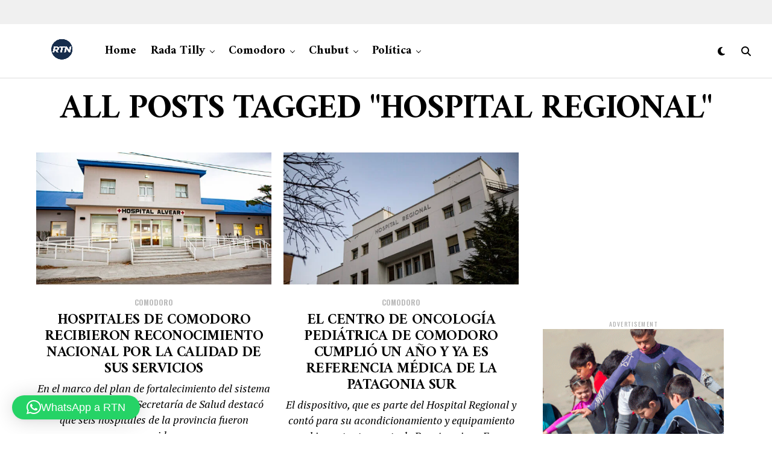

--- FILE ---
content_type: text/html; charset=UTF-8
request_url: https://rtn.com.ar/tag/hospital-regional/
body_size: 32525
content:
<!DOCTYPE html>
<html dir="ltr" lang="es" prefix="og: https://ogp.me/ns#">
<head>
<meta charset="UTF-8" >
<meta name="viewport" id="viewport" content="width=device-width, initial-scale=1.0, maximum-scale=5.0, minimum-scale=1.0, user-scalable=yes" />
<title>hospital regional | RTN</title>

		<!-- All in One SEO 4.9.2 - aioseo.com -->
	<meta name="robots" content="max-image-preview:large" />
	<meta name="google-site-verification" content="V7TShqBCeYg4me4IytpaGUHykW3nFMveT38E1rnhtRI" />
	<meta name="yandex-verification" content="bf125c0d753494df" />
	<link rel="canonical" href="https://rtn.com.ar/tag/hospital-regional/" />
	<link rel="next" href="https://rtn.com.ar/tag/hospital-regional/page/2/" />
	<meta name="generator" content="All in One SEO (AIOSEO) 4.9.2" />
		<script type="application/ld+json" class="aioseo-schema">
			{"@context":"https:\/\/schema.org","@graph":[{"@type":"BreadcrumbList","@id":"https:\/\/rtn.com.ar\/tag\/hospital-regional\/#breadcrumblist","itemListElement":[{"@type":"ListItem","@id":"https:\/\/rtn.com.ar#listItem","position":1,"name":"Home","item":"https:\/\/rtn.com.ar","nextItem":{"@type":"ListItem","@id":"https:\/\/rtn.com.ar\/tag\/hospital-regional\/#listItem","name":"hospital regional"}},{"@type":"ListItem","@id":"https:\/\/rtn.com.ar\/tag\/hospital-regional\/#listItem","position":2,"name":"hospital regional","previousItem":{"@type":"ListItem","@id":"https:\/\/rtn.com.ar#listItem","name":"Home"}}]},{"@type":"CollectionPage","@id":"https:\/\/rtn.com.ar\/tag\/hospital-regional\/#collectionpage","url":"https:\/\/rtn.com.ar\/tag\/hospital-regional\/","name":"hospital regional | RTN","inLanguage":"es-ES","isPartOf":{"@id":"https:\/\/rtn.com.ar\/#website"},"breadcrumb":{"@id":"https:\/\/rtn.com.ar\/tag\/hospital-regional\/#breadcrumblist"}},{"@type":"Organization","@id":"https:\/\/rtn.com.ar\/#organization","name":"RTN","description":"Rada Tilly Noticias Portal de noticias de Rada Tilly, Chubut. Argentina.","url":"https:\/\/rtn.com.ar\/","telephone":"+542975282800","foundingDate":"2014-04-03","logo":{"@type":"ImageObject","url":"https:\/\/rtn.com.ar\/wp-content\/uploads\/2020\/04\/cropped-rtn-2020-favicon-1.png","@id":"https:\/\/rtn.com.ar\/tag\/hospital-regional\/#organizationLogo","width":184,"height":184},"image":{"@id":"https:\/\/rtn.com.ar\/tag\/hospital-regional\/#organizationLogo"},"sameAs":["https:\/\/www.facebook.com\/RTNRadaTillyNoticias","https:\/\/twitter.com\/rtillynoticias","https:\/\/www.instagram.com\/radatillynoticias\/","https:\/\/ar.pinterest.com\/RTNRadaTillyNoticias\/","https:\/\/www.youtube.com\/c\/RadaTillyNoticias\/","https:\/\/rtnnoticias.tumblr.com\/"]},{"@type":"WebSite","@id":"https:\/\/rtn.com.ar\/#website","url":"https:\/\/rtn.com.ar\/","name":"RTN Rada Tilly Noticias","alternateName":"Rada Tilly Noticias","description":"Rada Tilly Noticias","inLanguage":"es-ES","publisher":{"@id":"https:\/\/rtn.com.ar\/#organization"}}]}
		</script>
		<!-- All in One SEO -->

<!-- Etiqueta de Google (gtag.js) modo de consentimiento dataLayer añadido por Site Kit -->
<script type="text/javascript" id="google_gtagjs-js-consent-mode-data-layer">
/* <![CDATA[ */
window.dataLayer = window.dataLayer || [];function gtag(){dataLayer.push(arguments);}
gtag('consent', 'default', {"ad_personalization":"denied","ad_storage":"denied","ad_user_data":"denied","analytics_storage":"denied","functionality_storage":"denied","security_storage":"denied","personalization_storage":"denied","region":["AT","BE","BG","CH","CY","CZ","DE","DK","EE","ES","FI","FR","GB","GR","HR","HU","IE","IS","IT","LI","LT","LU","LV","MT","NL","NO","PL","PT","RO","SE","SI","SK"],"wait_for_update":500});
window._googlesitekitConsentCategoryMap = {"statistics":["analytics_storage"],"marketing":["ad_storage","ad_user_data","ad_personalization"],"functional":["functionality_storage","security_storage"],"preferences":["personalization_storage"]};
window._googlesitekitConsents = {"ad_personalization":"denied","ad_storage":"denied","ad_user_data":"denied","analytics_storage":"denied","functionality_storage":"denied","security_storage":"denied","personalization_storage":"denied","region":["AT","BE","BG","CH","CY","CZ","DE","DK","EE","ES","FI","FR","GB","GR","HR","HU","IE","IS","IT","LI","LT","LU","LV","MT","NL","NO","PL","PT","RO","SE","SI","SK"],"wait_for_update":500};
/* ]]> */
</script>
<!-- Fin de la etiqueta Google (gtag.js) modo de consentimiento dataLayer añadido por Site Kit -->
<link rel='dns-prefetch' href='//www.googletagmanager.com' />
<link rel='dns-prefetch' href='//ajax.googleapis.com' />
<link rel='dns-prefetch' href='//fonts.googleapis.com' />
<link rel="alternate" type="application/rss+xml" title="RTN &raquo; Feed" href="https://rtn.com.ar/feed/" />
<link rel="alternate" type="application/rss+xml" title="RTN &raquo; Feed de los comentarios" href="https://rtn.com.ar/comments/feed/" />
<link rel="alternate" type="application/rss+xml" title="RTN &raquo; Etiqueta hospital regional del feed" href="https://rtn.com.ar/tag/hospital-regional/feed/" />
		<!-- This site uses the Google Analytics by MonsterInsights plugin v9.11.0 - Using Analytics tracking - https://www.monsterinsights.com/ -->
							<script src="//www.googletagmanager.com/gtag/js?id=G-BWHDELT86R"  data-cfasync="false" data-wpfc-render="false" type="text/javascript" async></script>
			<script data-cfasync="false" data-wpfc-render="false" type="text/javascript">
				var mi_version = '9.11.0';
				var mi_track_user = true;
				var mi_no_track_reason = '';
								var MonsterInsightsDefaultLocations = {"page_location":"https:\/\/rtn.com.ar\/tag\/hospital-regional\/"};
								if ( typeof MonsterInsightsPrivacyGuardFilter === 'function' ) {
					var MonsterInsightsLocations = (typeof MonsterInsightsExcludeQuery === 'object') ? MonsterInsightsPrivacyGuardFilter( MonsterInsightsExcludeQuery ) : MonsterInsightsPrivacyGuardFilter( MonsterInsightsDefaultLocations );
				} else {
					var MonsterInsightsLocations = (typeof MonsterInsightsExcludeQuery === 'object') ? MonsterInsightsExcludeQuery : MonsterInsightsDefaultLocations;
				}

								var disableStrs = [
										'ga-disable-G-BWHDELT86R',
									];

				/* Function to detect opted out users */
				function __gtagTrackerIsOptedOut() {
					for (var index = 0; index < disableStrs.length; index++) {
						if (document.cookie.indexOf(disableStrs[index] + '=true') > -1) {
							return true;
						}
					}

					return false;
				}

				/* Disable tracking if the opt-out cookie exists. */
				if (__gtagTrackerIsOptedOut()) {
					for (var index = 0; index < disableStrs.length; index++) {
						window[disableStrs[index]] = true;
					}
				}

				/* Opt-out function */
				function __gtagTrackerOptout() {
					for (var index = 0; index < disableStrs.length; index++) {
						document.cookie = disableStrs[index] + '=true; expires=Thu, 31 Dec 2099 23:59:59 UTC; path=/';
						window[disableStrs[index]] = true;
					}
				}

				if ('undefined' === typeof gaOptout) {
					function gaOptout() {
						__gtagTrackerOptout();
					}
				}
								window.dataLayer = window.dataLayer || [];

				window.MonsterInsightsDualTracker = {
					helpers: {},
					trackers: {},
				};
				if (mi_track_user) {
					function __gtagDataLayer() {
						dataLayer.push(arguments);
					}

					function __gtagTracker(type, name, parameters) {
						if (!parameters) {
							parameters = {};
						}

						if (parameters.send_to) {
							__gtagDataLayer.apply(null, arguments);
							return;
						}

						if (type === 'event') {
														parameters.send_to = monsterinsights_frontend.v4_id;
							var hookName = name;
							if (typeof parameters['event_category'] !== 'undefined') {
								hookName = parameters['event_category'] + ':' + name;
							}

							if (typeof MonsterInsightsDualTracker.trackers[hookName] !== 'undefined') {
								MonsterInsightsDualTracker.trackers[hookName](parameters);
							} else {
								__gtagDataLayer('event', name, parameters);
							}
							
						} else {
							__gtagDataLayer.apply(null, arguments);
						}
					}

					__gtagTracker('js', new Date());
					__gtagTracker('set', {
						'developer_id.dZGIzZG': true,
											});
					if ( MonsterInsightsLocations.page_location ) {
						__gtagTracker('set', MonsterInsightsLocations);
					}
										__gtagTracker('config', 'G-BWHDELT86R', {"forceSSL":"true","link_attribution":"true"} );
										window.gtag = __gtagTracker;										(function () {
						/* https://developers.google.com/analytics/devguides/collection/analyticsjs/ */
						/* ga and __gaTracker compatibility shim. */
						var noopfn = function () {
							return null;
						};
						var newtracker = function () {
							return new Tracker();
						};
						var Tracker = function () {
							return null;
						};
						var p = Tracker.prototype;
						p.get = noopfn;
						p.set = noopfn;
						p.send = function () {
							var args = Array.prototype.slice.call(arguments);
							args.unshift('send');
							__gaTracker.apply(null, args);
						};
						var __gaTracker = function () {
							var len = arguments.length;
							if (len === 0) {
								return;
							}
							var f = arguments[len - 1];
							if (typeof f !== 'object' || f === null || typeof f.hitCallback !== 'function') {
								if ('send' === arguments[0]) {
									var hitConverted, hitObject = false, action;
									if ('event' === arguments[1]) {
										if ('undefined' !== typeof arguments[3]) {
											hitObject = {
												'eventAction': arguments[3],
												'eventCategory': arguments[2],
												'eventLabel': arguments[4],
												'value': arguments[5] ? arguments[5] : 1,
											}
										}
									}
									if ('pageview' === arguments[1]) {
										if ('undefined' !== typeof arguments[2]) {
											hitObject = {
												'eventAction': 'page_view',
												'page_path': arguments[2],
											}
										}
									}
									if (typeof arguments[2] === 'object') {
										hitObject = arguments[2];
									}
									if (typeof arguments[5] === 'object') {
										Object.assign(hitObject, arguments[5]);
									}
									if ('undefined' !== typeof arguments[1].hitType) {
										hitObject = arguments[1];
										if ('pageview' === hitObject.hitType) {
											hitObject.eventAction = 'page_view';
										}
									}
									if (hitObject) {
										action = 'timing' === arguments[1].hitType ? 'timing_complete' : hitObject.eventAction;
										hitConverted = mapArgs(hitObject);
										__gtagTracker('event', action, hitConverted);
									}
								}
								return;
							}

							function mapArgs(args) {
								var arg, hit = {};
								var gaMap = {
									'eventCategory': 'event_category',
									'eventAction': 'event_action',
									'eventLabel': 'event_label',
									'eventValue': 'event_value',
									'nonInteraction': 'non_interaction',
									'timingCategory': 'event_category',
									'timingVar': 'name',
									'timingValue': 'value',
									'timingLabel': 'event_label',
									'page': 'page_path',
									'location': 'page_location',
									'title': 'page_title',
									'referrer' : 'page_referrer',
								};
								for (arg in args) {
																		if (!(!args.hasOwnProperty(arg) || !gaMap.hasOwnProperty(arg))) {
										hit[gaMap[arg]] = args[arg];
									} else {
										hit[arg] = args[arg];
									}
								}
								return hit;
							}

							try {
								f.hitCallback();
							} catch (ex) {
							}
						};
						__gaTracker.create = newtracker;
						__gaTracker.getByName = newtracker;
						__gaTracker.getAll = function () {
							return [];
						};
						__gaTracker.remove = noopfn;
						__gaTracker.loaded = true;
						window['__gaTracker'] = __gaTracker;
					})();
									} else {
										console.log("");
					(function () {
						function __gtagTracker() {
							return null;
						}

						window['__gtagTracker'] = __gtagTracker;
						window['gtag'] = __gtagTracker;
					})();
									}
			</script>
							<!-- / Google Analytics by MonsterInsights -->
		<style id='wp-img-auto-sizes-contain-inline-css' type='text/css'>
img:is([sizes=auto i],[sizes^="auto," i]){contain-intrinsic-size:3000px 1500px}
/*# sourceURL=wp-img-auto-sizes-contain-inline-css */
</style>
<style id='wp-emoji-styles-inline-css' type='text/css'>

	img.wp-smiley, img.emoji {
		display: inline !important;
		border: none !important;
		box-shadow: none !important;
		height: 1em !important;
		width: 1em !important;
		margin: 0 0.07em !important;
		vertical-align: -0.1em !important;
		background: none !important;
		padding: 0 !important;
	}
/*# sourceURL=wp-emoji-styles-inline-css */
</style>
<style id='wp-block-library-inline-css' type='text/css'>
:root{--wp-block-synced-color:#7a00df;--wp-block-synced-color--rgb:122,0,223;--wp-bound-block-color:var(--wp-block-synced-color);--wp-editor-canvas-background:#ddd;--wp-admin-theme-color:#007cba;--wp-admin-theme-color--rgb:0,124,186;--wp-admin-theme-color-darker-10:#006ba1;--wp-admin-theme-color-darker-10--rgb:0,107,160.5;--wp-admin-theme-color-darker-20:#005a87;--wp-admin-theme-color-darker-20--rgb:0,90,135;--wp-admin-border-width-focus:2px}@media (min-resolution:192dpi){:root{--wp-admin-border-width-focus:1.5px}}.wp-element-button{cursor:pointer}:root .has-very-light-gray-background-color{background-color:#eee}:root .has-very-dark-gray-background-color{background-color:#313131}:root .has-very-light-gray-color{color:#eee}:root .has-very-dark-gray-color{color:#313131}:root .has-vivid-green-cyan-to-vivid-cyan-blue-gradient-background{background:linear-gradient(135deg,#00d084,#0693e3)}:root .has-purple-crush-gradient-background{background:linear-gradient(135deg,#34e2e4,#4721fb 50%,#ab1dfe)}:root .has-hazy-dawn-gradient-background{background:linear-gradient(135deg,#faaca8,#dad0ec)}:root .has-subdued-olive-gradient-background{background:linear-gradient(135deg,#fafae1,#67a671)}:root .has-atomic-cream-gradient-background{background:linear-gradient(135deg,#fdd79a,#004a59)}:root .has-nightshade-gradient-background{background:linear-gradient(135deg,#330968,#31cdcf)}:root .has-midnight-gradient-background{background:linear-gradient(135deg,#020381,#2874fc)}:root{--wp--preset--font-size--normal:16px;--wp--preset--font-size--huge:42px}.has-regular-font-size{font-size:1em}.has-larger-font-size{font-size:2.625em}.has-normal-font-size{font-size:var(--wp--preset--font-size--normal)}.has-huge-font-size{font-size:var(--wp--preset--font-size--huge)}.has-text-align-center{text-align:center}.has-text-align-left{text-align:left}.has-text-align-right{text-align:right}.has-fit-text{white-space:nowrap!important}#end-resizable-editor-section{display:none}.aligncenter{clear:both}.items-justified-left{justify-content:flex-start}.items-justified-center{justify-content:center}.items-justified-right{justify-content:flex-end}.items-justified-space-between{justify-content:space-between}.screen-reader-text{border:0;clip-path:inset(50%);height:1px;margin:-1px;overflow:hidden;padding:0;position:absolute;width:1px;word-wrap:normal!important}.screen-reader-text:focus{background-color:#ddd;clip-path:none;color:#444;display:block;font-size:1em;height:auto;left:5px;line-height:normal;padding:15px 23px 14px;text-decoration:none;top:5px;width:auto;z-index:100000}html :where(.has-border-color){border-style:solid}html :where([style*=border-top-color]){border-top-style:solid}html :where([style*=border-right-color]){border-right-style:solid}html :where([style*=border-bottom-color]){border-bottom-style:solid}html :where([style*=border-left-color]){border-left-style:solid}html :where([style*=border-width]){border-style:solid}html :where([style*=border-top-width]){border-top-style:solid}html :where([style*=border-right-width]){border-right-style:solid}html :where([style*=border-bottom-width]){border-bottom-style:solid}html :where([style*=border-left-width]){border-left-style:solid}html :where(img[class*=wp-image-]){height:auto;max-width:100%}:where(figure){margin:0 0 1em}html :where(.is-position-sticky){--wp-admin--admin-bar--position-offset:var(--wp-admin--admin-bar--height,0px)}@media screen and (max-width:600px){html :where(.is-position-sticky){--wp-admin--admin-bar--position-offset:0px}}

/*# sourceURL=wp-block-library-inline-css */
</style><style id='wp-block-code-inline-css' type='text/css'>
.wp-block-code{box-sizing:border-box}.wp-block-code code{
  /*!rtl:begin:ignore*/direction:ltr;display:block;font-family:inherit;overflow-wrap:break-word;text-align:initial;white-space:pre-wrap
  /*!rtl:end:ignore*/}
/*# sourceURL=https://rtn.com.ar/wp-includes/blocks/code/style.min.css */
</style>
<style id='global-styles-inline-css' type='text/css'>
:root{--wp--preset--aspect-ratio--square: 1;--wp--preset--aspect-ratio--4-3: 4/3;--wp--preset--aspect-ratio--3-4: 3/4;--wp--preset--aspect-ratio--3-2: 3/2;--wp--preset--aspect-ratio--2-3: 2/3;--wp--preset--aspect-ratio--16-9: 16/9;--wp--preset--aspect-ratio--9-16: 9/16;--wp--preset--color--black: #000000;--wp--preset--color--cyan-bluish-gray: #abb8c3;--wp--preset--color--white: #ffffff;--wp--preset--color--pale-pink: #f78da7;--wp--preset--color--vivid-red: #cf2e2e;--wp--preset--color--luminous-vivid-orange: #ff6900;--wp--preset--color--luminous-vivid-amber: #fcb900;--wp--preset--color--light-green-cyan: #7bdcb5;--wp--preset--color--vivid-green-cyan: #00d084;--wp--preset--color--pale-cyan-blue: #8ed1fc;--wp--preset--color--vivid-cyan-blue: #0693e3;--wp--preset--color--vivid-purple: #9b51e0;--wp--preset--gradient--vivid-cyan-blue-to-vivid-purple: linear-gradient(135deg,rgb(6,147,227) 0%,rgb(155,81,224) 100%);--wp--preset--gradient--light-green-cyan-to-vivid-green-cyan: linear-gradient(135deg,rgb(122,220,180) 0%,rgb(0,208,130) 100%);--wp--preset--gradient--luminous-vivid-amber-to-luminous-vivid-orange: linear-gradient(135deg,rgb(252,185,0) 0%,rgb(255,105,0) 100%);--wp--preset--gradient--luminous-vivid-orange-to-vivid-red: linear-gradient(135deg,rgb(255,105,0) 0%,rgb(207,46,46) 100%);--wp--preset--gradient--very-light-gray-to-cyan-bluish-gray: linear-gradient(135deg,rgb(238,238,238) 0%,rgb(169,184,195) 100%);--wp--preset--gradient--cool-to-warm-spectrum: linear-gradient(135deg,rgb(74,234,220) 0%,rgb(151,120,209) 20%,rgb(207,42,186) 40%,rgb(238,44,130) 60%,rgb(251,105,98) 80%,rgb(254,248,76) 100%);--wp--preset--gradient--blush-light-purple: linear-gradient(135deg,rgb(255,206,236) 0%,rgb(152,150,240) 100%);--wp--preset--gradient--blush-bordeaux: linear-gradient(135deg,rgb(254,205,165) 0%,rgb(254,45,45) 50%,rgb(107,0,62) 100%);--wp--preset--gradient--luminous-dusk: linear-gradient(135deg,rgb(255,203,112) 0%,rgb(199,81,192) 50%,rgb(65,88,208) 100%);--wp--preset--gradient--pale-ocean: linear-gradient(135deg,rgb(255,245,203) 0%,rgb(182,227,212) 50%,rgb(51,167,181) 100%);--wp--preset--gradient--electric-grass: linear-gradient(135deg,rgb(202,248,128) 0%,rgb(113,206,126) 100%);--wp--preset--gradient--midnight: linear-gradient(135deg,rgb(2,3,129) 0%,rgb(40,116,252) 100%);--wp--preset--font-size--small: 13px;--wp--preset--font-size--medium: 20px;--wp--preset--font-size--large: 36px;--wp--preset--font-size--x-large: 42px;--wp--preset--spacing--20: 0.44rem;--wp--preset--spacing--30: 0.67rem;--wp--preset--spacing--40: 1rem;--wp--preset--spacing--50: 1.5rem;--wp--preset--spacing--60: 2.25rem;--wp--preset--spacing--70: 3.38rem;--wp--preset--spacing--80: 5.06rem;--wp--preset--shadow--natural: 6px 6px 9px rgba(0, 0, 0, 0.2);--wp--preset--shadow--deep: 12px 12px 50px rgba(0, 0, 0, 0.4);--wp--preset--shadow--sharp: 6px 6px 0px rgba(0, 0, 0, 0.2);--wp--preset--shadow--outlined: 6px 6px 0px -3px rgb(255, 255, 255), 6px 6px rgb(0, 0, 0);--wp--preset--shadow--crisp: 6px 6px 0px rgb(0, 0, 0);}:where(.is-layout-flex){gap: 0.5em;}:where(.is-layout-grid){gap: 0.5em;}body .is-layout-flex{display: flex;}.is-layout-flex{flex-wrap: wrap;align-items: center;}.is-layout-flex > :is(*, div){margin: 0;}body .is-layout-grid{display: grid;}.is-layout-grid > :is(*, div){margin: 0;}:where(.wp-block-columns.is-layout-flex){gap: 2em;}:where(.wp-block-columns.is-layout-grid){gap: 2em;}:where(.wp-block-post-template.is-layout-flex){gap: 1.25em;}:where(.wp-block-post-template.is-layout-grid){gap: 1.25em;}.has-black-color{color: var(--wp--preset--color--black) !important;}.has-cyan-bluish-gray-color{color: var(--wp--preset--color--cyan-bluish-gray) !important;}.has-white-color{color: var(--wp--preset--color--white) !important;}.has-pale-pink-color{color: var(--wp--preset--color--pale-pink) !important;}.has-vivid-red-color{color: var(--wp--preset--color--vivid-red) !important;}.has-luminous-vivid-orange-color{color: var(--wp--preset--color--luminous-vivid-orange) !important;}.has-luminous-vivid-amber-color{color: var(--wp--preset--color--luminous-vivid-amber) !important;}.has-light-green-cyan-color{color: var(--wp--preset--color--light-green-cyan) !important;}.has-vivid-green-cyan-color{color: var(--wp--preset--color--vivid-green-cyan) !important;}.has-pale-cyan-blue-color{color: var(--wp--preset--color--pale-cyan-blue) !important;}.has-vivid-cyan-blue-color{color: var(--wp--preset--color--vivid-cyan-blue) !important;}.has-vivid-purple-color{color: var(--wp--preset--color--vivid-purple) !important;}.has-black-background-color{background-color: var(--wp--preset--color--black) !important;}.has-cyan-bluish-gray-background-color{background-color: var(--wp--preset--color--cyan-bluish-gray) !important;}.has-white-background-color{background-color: var(--wp--preset--color--white) !important;}.has-pale-pink-background-color{background-color: var(--wp--preset--color--pale-pink) !important;}.has-vivid-red-background-color{background-color: var(--wp--preset--color--vivid-red) !important;}.has-luminous-vivid-orange-background-color{background-color: var(--wp--preset--color--luminous-vivid-orange) !important;}.has-luminous-vivid-amber-background-color{background-color: var(--wp--preset--color--luminous-vivid-amber) !important;}.has-light-green-cyan-background-color{background-color: var(--wp--preset--color--light-green-cyan) !important;}.has-vivid-green-cyan-background-color{background-color: var(--wp--preset--color--vivid-green-cyan) !important;}.has-pale-cyan-blue-background-color{background-color: var(--wp--preset--color--pale-cyan-blue) !important;}.has-vivid-cyan-blue-background-color{background-color: var(--wp--preset--color--vivid-cyan-blue) !important;}.has-vivid-purple-background-color{background-color: var(--wp--preset--color--vivid-purple) !important;}.has-black-border-color{border-color: var(--wp--preset--color--black) !important;}.has-cyan-bluish-gray-border-color{border-color: var(--wp--preset--color--cyan-bluish-gray) !important;}.has-white-border-color{border-color: var(--wp--preset--color--white) !important;}.has-pale-pink-border-color{border-color: var(--wp--preset--color--pale-pink) !important;}.has-vivid-red-border-color{border-color: var(--wp--preset--color--vivid-red) !important;}.has-luminous-vivid-orange-border-color{border-color: var(--wp--preset--color--luminous-vivid-orange) !important;}.has-luminous-vivid-amber-border-color{border-color: var(--wp--preset--color--luminous-vivid-amber) !important;}.has-light-green-cyan-border-color{border-color: var(--wp--preset--color--light-green-cyan) !important;}.has-vivid-green-cyan-border-color{border-color: var(--wp--preset--color--vivid-green-cyan) !important;}.has-pale-cyan-blue-border-color{border-color: var(--wp--preset--color--pale-cyan-blue) !important;}.has-vivid-cyan-blue-border-color{border-color: var(--wp--preset--color--vivid-cyan-blue) !important;}.has-vivid-purple-border-color{border-color: var(--wp--preset--color--vivid-purple) !important;}.has-vivid-cyan-blue-to-vivid-purple-gradient-background{background: var(--wp--preset--gradient--vivid-cyan-blue-to-vivid-purple) !important;}.has-light-green-cyan-to-vivid-green-cyan-gradient-background{background: var(--wp--preset--gradient--light-green-cyan-to-vivid-green-cyan) !important;}.has-luminous-vivid-amber-to-luminous-vivid-orange-gradient-background{background: var(--wp--preset--gradient--luminous-vivid-amber-to-luminous-vivid-orange) !important;}.has-luminous-vivid-orange-to-vivid-red-gradient-background{background: var(--wp--preset--gradient--luminous-vivid-orange-to-vivid-red) !important;}.has-very-light-gray-to-cyan-bluish-gray-gradient-background{background: var(--wp--preset--gradient--very-light-gray-to-cyan-bluish-gray) !important;}.has-cool-to-warm-spectrum-gradient-background{background: var(--wp--preset--gradient--cool-to-warm-spectrum) !important;}.has-blush-light-purple-gradient-background{background: var(--wp--preset--gradient--blush-light-purple) !important;}.has-blush-bordeaux-gradient-background{background: var(--wp--preset--gradient--blush-bordeaux) !important;}.has-luminous-dusk-gradient-background{background: var(--wp--preset--gradient--luminous-dusk) !important;}.has-pale-ocean-gradient-background{background: var(--wp--preset--gradient--pale-ocean) !important;}.has-electric-grass-gradient-background{background: var(--wp--preset--gradient--electric-grass) !important;}.has-midnight-gradient-background{background: var(--wp--preset--gradient--midnight) !important;}.has-small-font-size{font-size: var(--wp--preset--font-size--small) !important;}.has-medium-font-size{font-size: var(--wp--preset--font-size--medium) !important;}.has-large-font-size{font-size: var(--wp--preset--font-size--large) !important;}.has-x-large-font-size{font-size: var(--wp--preset--font-size--x-large) !important;}
/*# sourceURL=global-styles-inline-css */
</style>

<style id='classic-theme-styles-inline-css' type='text/css'>
/*! This file is auto-generated */
.wp-block-button__link{color:#fff;background-color:#32373c;border-radius:9999px;box-shadow:none;text-decoration:none;padding:calc(.667em + 2px) calc(1.333em + 2px);font-size:1.125em}.wp-block-file__button{background:#32373c;color:#fff;text-decoration:none}
/*# sourceURL=/wp-includes/css/classic-themes.min.css */
</style>
<link rel='stylesheet' id='ql-jquery-ui-css' href='//ajax.googleapis.com/ajax/libs/jqueryui/1.12.1/themes/smoothness/jquery-ui.css?ver=6.9' type='text/css' media='all' />
<link rel='stylesheet' id='zox-custom-style-css' href='https://rtn.com.ar/wp-content/themes/zoxpress/style.css?ver=6.9' type='text/css' media='all' />
<style id='zox-custom-style-inline-css' type='text/css'>


	a,
	a:visited,
	a:hover h2.zox-s-title1,
	a:hover h2.zox-s-title1-feat,
	a:hover h2.zox-s-title2,
	a:hover h2.zox-s-title3,
	.zox-post-body p a,
	h3.zox-post-cat a,
	.sp-template a,
	.sp-data-table a,
	span.zox-author-name a,
	a:hover h2.zox-authors-latest,
	span.zox-authors-name a:hover,
	#zox-side-wrap a:hover {
		color: #1e73be;
	}

	.zox-s8 a:hover h2.zox-s-title1,
	.zox-s8 a:hover h2.zox-s-title1-feat,
	.zox-s8 a:hover h2.zox-s-title2,
	.zox-s8 a:hover h2.zox-s-title3 {
		box-shadow: 15px 0 0 #fff, -10px 0 0 #fff;
		color: #1e73be;
	}

	.woocommerce-message:before,
	.woocommerce-info:before,
	.woocommerce-message:before,
	.woocommerce .star-rating span:before,
	span.zox-s-cat,
	h3.zox-post-cat a,
	.zox-s6 span.zox-s-cat,
	.zox-s8 span.zox-s-cat,
	.zox-widget-side-trend-wrap .zox-art-text:before {
		color: #1e73be;
	}

	.zox-widget-bgp,
	.zox-widget-bgp.zox-widget-txtw .zox-art-wrap,
	.zox-widget-bgp.zox-widget-txtw .zox-widget-featl-sub .zox-art-wrap,
	.zox-s4 .zox-widget-bgp span.zox-s-cat,
	.woocommerce span.onsale,
	.zox-s7 .zox-byline-wrap:before,
	.zox-s3 span.zox-s-cat,
	.zox-o1 span.zox-s-cat,
	.zox-s3 .zox-widget-side-trend-wrap .zox-art-text:before,
	.sp-table-caption,
	#zox-search-form #zox-search-submit,
	#zox-search-form2 #zox-search-submit2,
	.pagination .current,
	.pagination a:hover,
	.zox-o6 span.zox-s-cat {
		background: #1e73be;
	}

	.woocommerce .widget_price_filter .ui-slider .ui-slider-handle,
	.woocommerce #respond input#submit.alt,
	.woocommerce a.button.alt,
	.woocommerce button.button.alt,
	.woocommerce input.button.alt,
	.woocommerce #respond input#submit.alt:hover,
	.woocommerce a.button.alt:hover,
	.woocommerce button.button.alt:hover,
	.woocommerce input.button.alt:hover {
		background-color: #1e73be;
	}

	.woocommerce-error,
	.woocommerce-info,
	.woocommerce-message {
		border-top-color: #1e73be;
	}

	.zox-feat-ent1-left,
	.zox-ent1 .zox-side-widget {
		border-top: 2px solid #1e73be;
	}

	.zox-feat-ent3-main-wrap h2.zox-s-title2 {
		background-color: #1e73be;
		box-shadow: 15px 0 0 #1e73be, -10px 0 0 #1e73be;
	}

	.zox-widget-side-trend-wrap .zox-art-text:before,
	.pagination .current,
	.pagination a:hover {
		border: 1px solid #1e73be;
	}

	.zox-post-type {
		border: 3px solid #1e73be;
	}
	.zox-net1 .zox-post-type,
	.zox-net2 .zox-post-type {
		background: #1e73be;
	}
	.zox-widget-featl-sub .zox-post-type {
		border: 2px solid #1e73be;
	}

	@media screen and (max-width: 479px) {
	.zox-net1.zox-s4 .zox-widget-bgp .zox-art-main span.zox-s-cat {
		background: #1e73be !important;
	}
	}

	.zox-o3 h3.zox-s-cat {
		background: #dddddd;
	}

	.zox-widget-bgs,
	.zox-widget-bgs.zox-widget-txtw .zox-art-wrap,
	.zox-widget-bgs.zox-widget-txtw .zox-widget-featl-sub .zox-art-wrap,
	.zox-s4 .zox-widget-bgs span.zox-s-cat {
		background: #dddddd;
	}

	#zox-top-head-wrap {
		background: #f0f0f0;
	}

	span.zox-top-soc-but,
	.zox-top-nav-menu ul li a,
	span.zox-woo-cart-icon {
		color: #9f9f9f;
	}

	span.zox-woo-cart-num {
		background: #9f9f9f;
	}

	.zox-top-nav-menu ul li:hover a {
		color: #d3b51d;
	}

	#zox-top-head-wrap,
	#zox-top-head,
	#zox-top-head-left,
	#zox-top-head-mid,
	#zox-top-head-right,
	.zox-top-nav-menu ul {
		height: 40px;
	}

	#zox-top-head-mid img {
		max-height: calc(40px - 20px);
	}

	.zox-top-nav-menu ul li a {
		font-size: 12px;
	}

	#zox-bot-head-wrap,
	#zox-bot-head-wrap.zox-trans-bot.zox-fix-up,
	#zox-fly-wrap,
	#zox-bot-head-wrap.zox-trans-bot:hover {
		background-color: #ffffff;
		background-image: none;
	}

	.zox-nav-menu ul li a,
	span.zox-nav-search-but,
	span.zox-night,
	.zox-trans-bot.zox-fix-up .zox-nav-menu ul li a,
	.zox-trans-bot.zox-fix-up span.zox-nav-search-but,
	nav.zox-fly-nav-menu ul li a,
	span.zox-fly-soc-head,
	ul.zox-fly-soc-list li a,
	nav.zox-fly-nav-menu ul li.menu-item-has-children:after {
		color: #000000;
	}

	.zox-nav-menu ul li.menu-item-has-children a:after,
	.zox-nav-menu ul li.zox-mega-drop a:after {
		border-right: 1px solid #000000;
		border-bottom: 1px solid #000000;
	}

	.zox-fly-but-wrap span,
	.zox-trans-bot.zox-fix-up .zox-fly-but-wrap span {
		background: #000000;
	}

	.zox-nav-menu ul li:hover a,
	span.zox-nav-search-but:hover,
	span.zox-night:hover {
		color: #d3b51d;
	}

	.zox-fly-but-wrap:hover span {
		background: #d3b51d;
	}

	span.zox-widget-main-title {
		color: #1e73be;
	}

	#zox-foot-wrap {
		background: #ffffff;
	}

	#zox-foot-wrap p {
		color: #aaaaaa;
	}

	#zox-foot-wrap a {
		color: #aaaaaa;
	}

	ul.zox-foot-soc-list li a {
		border: 1px solid #aaaaaa;
	}

	span.zox-widget-side-title {
		color: #cc0e0e;
	}

	span.zox-post-main-title {
		color: #00000;
	}

	.zox-top-nav-menu ul li a {
		padding-top: calc((40px - 12px) / 2);
		padding-bottom: calc((40px - 12px) / 2);
	}

	#zox-bot-head-wrap,
	.zox-bot-head-menu,
	#zox-bot-head,
	#zox-bot-head-left,
	#zox-bot-head-right,
	#zox-bot-head-mid,
	.zox-bot-head-logo,
	.zox-bot-head-logo-main,
	.zox-nav-menu,
	.zox-nav-menu ul {
		height: 90px;
	}

	.zox-bot-head-logo img,
	.zox-bot-head-logo-main img {
		max-height: calc(90px - 20px);
	}

	.zox-nav-menu ul li ul.sub-menu,
	.zox-nav-menu ul li.menu-item-object-category .zox-mega-dropdown {
		top: 90px;
	}

	.zox-nav-menu ul li a {
		font-size: 20px;
	}

	.zox-nav-menu ul li a {
		padding-top: calc((90px - 20px) / 2);
		padding-bottom: calc((90px - 20px) / 2);
	}

	.zox-fix-up {
		top: -90px !important;
		-webkit-transform: translate3d(0,-90px,0) !important;
	   	   -moz-transform: translate3d(0,-90px,0) !important;
	    	-ms-transform: translate3d(0,-90px,0) !important;
	     	 -o-transform: translate3d(0,-90px,0) !important;
				transform: translate3d(0,-90px,0) !important;
	}

	.zox-fix {
		top: -90px;
		-webkit-transform: translate3d(0,90px,0) !important;
	   	   -moz-transform: translate3d(0,90px,0) !important;
	    	-ms-transform: translate3d(0,90px,0) !important;
	     	 -o-transform: translate3d(0,90px,0) !important;
				transform: translate3d(0,90px,0) !important;
	}

	.zox-fix-up .zox-nav-menu ul li a {
		padding-top: calc((60px - 20px) / 2);
		padding-bottom: calc((60px - 20px) / 2);
	}

	.zox-feat-ent1-grid,
	.zox-feat-ent2-bot,
	.zox-feat-net1-grid {
		grid-template-columns: auto 300px;
	}

	body,
	span.zox-s-cat,
	span.zox-ad-label,
	.woocommerce ul.product_list_widget li a,
	.woocommerce ul.product_list_widget span.product-title,
	.woocommerce #reviews #comments ol.commentlist li .comment-text p.meta,
	.woocommerce div.product p.price,
	.woocommerce div.product p.price ins,
	.woocommerce div.product p.price del,
	.woocommerce ul.products li.product .price del,
	.woocommerce ul.products li.product .price ins,
	.woocommerce ul.products li.product .price,
	.woocommerce #respond input#submit,
	.woocommerce a.button,
	.woocommerce button.button,
	.woocommerce input.button,
	.woocommerce .widget_price_filter .price_slider_amount .button,
	.woocommerce span.onsale,
	.woocommerce-review-link,
	#woo-content p.woocommerce-result-count,
	.woocommerce div.product .woocommerce-tabs ul.tabs li a,
	.woocommerce .woocommerce-breadcrumb,
	.woocommerce #respond input#submit.alt,
	.woocommerce a.button.alt,
	.woocommerce button.button.alt,
	.woocommerce input.button.alt,
	.zox-post-tags-header,
	.zox-post-tags a {
		font-family: 'Oswald', sans-serif;
		font-weight: 400;
		text-transform: None;
	}

	#zox-woo-side-wrap span.zox-widget-side-title,
	span.zox-authors-name a,
	h1.zox-author-top-head {
		font-family: 'Oswald', sans-serif;
	}

	p.zox-s-graph,
	span.zox-post-excerpt p,
	.zox-post-body p,
	#woo-content p,
	#zox-404 p,
	.zox-post-body ul li,
	.zox-post-body ol li,
	.zox-author-box-text p {
		font-family: 'PT Serif', sans-serif;
		font-weight: 400;
		text-transform: None;
	}

	.zox-nav-menu ul li a,
	.zox-top-nav-menu ul li a,
	nav.zox-fly-nav-menu ul li a {
		font-family: 'Amiri', sans-serif;
		font-weight: 700;
		text-transform: Capitalize;
	}

	.zox-nav-menu ul li ul.zox-mega-list li a,
	.zox-nav-menu ul li ul.zox-mega-list li a p {
		font-family: 'Amiri', sans-serif;
	}

	h2.zox-s-title1,
	h2.zox-s-title1-feat,
	.woocommerce div.product .product_title,
	.woocommerce .related h2,
	#woo-content .summary p.price,
	.woocommerce div.product .woocommerce-tabs .panel h2,
	#zox-404 h1,
	h1.zox-post-title,
	.zox-widget-side-trend-wrap .zox-art-text:before,
	.zox-post-body blockquote p,
	.zox-post-body .wp-block-pullquote blockquote p,
	.zox-post-body h1,
	.zox-post-body h2,
	.zox-post-body h3,
	.zox-post-body h4,
	.zox-post-body h5,
	.zox-post-body h6,
	.comment-inner h1,
	.comment-inner h2,
	.comment-inner h3,
	.comment-inner h4,
	.comment-inner h5,
	.comment-inner h6,
	span.zox-author-box-name a {
		font-family: 'Amiri', sans-serif;
		font-weight: 700;
		text-transform: Uppercase;
	}

	span.zox-widget-main-title {
		font-family: 'Oswald', sans-serif;
		font-weight: 700;
		text-transform: Uppercase;
	}

	span.zox-widget-side-title {
		font-family: 'Oswald', sans-serif;
		font-weight: 700;
		text-transform: Uppercase;
	}

	span.zox-post-main-title {
		font-family: 'Roboto', sans-serif;
		font-weight: 800;
		text-transform: None;
	}

	h2.zox-s-title2,
	h2.zox-s-title3,
	span.zox-woo-cart-num,
	p.zox-search-p,
	.alp-related-posts .current .post-title,
	.alp-related-posts-wrapper .alp-related-post .post-title,
	.zox-widget-txtw span.zox-widget-main-title {
		font-family: 'Amiri', sans-serif;
		font-weight: 700;
		text-transform: Uppercase;
	}

	.zox-post-width {
		margin: 0 auto;
		max-width: calc(1400px + 60px);
	}


	

		body,
		.zox-widget-side-trend-wrap .zox-art-text:before {
			background: #fff;
			font-family: 'Oswald', sans-serif;
		}
		.zox-top-nav-menu ul li a {
			font-family: 'Oswald', sans-serif;
			font-weight: 500;
			text-transform: uppercase;
		}
		.zox-nav-menu ul {
			height: auto;
		}
		.zox-nav-menu ul {
			float: left;
		}
		.zox-fix-up .zox-nav-menu ul,
		.zox-fix-up span.zox-nav-search-but {
			margin: 0;
		}
		.zox-nav-menu ul li ul.zox-mega-list li a,
		.zox-nav-menu ul li ul.zox-mega-list li a p {
			font-weight: 600;
			text-transform: capitalize;
		}
		.zox-fix-up #zox-bot-head-right,
		.zox-fix-up span.zox-nav-search-but {
			align-content: center;
		}
		span.zox-s-cat {
			font-weight: 700;
			text-transform: uppercase;
		}
		h2.zox-s-title3 {
			font-family: 'Oswald', sans-serif;
			font-weight: 700;
		}
		.zox-nav-menu ul li ul.zox-mega-list li a,
		.zox-nav-menu ul li ul.zox-mega-list li a p {
			font-size: 1rem;
		}
		p.zox-s-graph {
			font-style: italic;
		}
		.zox-byline-wrap span,
		span.zox-widget-home-title {
			font-family: 'Oswald', sans-serif;
			text-transform: uppercase;
		}
		.zox-net3 span.zox-widget-home-title {
			color: #ec2b8c;
		}
		.zox-widget-side-trend-wrap .zox-art-text:before {
			color: #ddd;
		}
			

			.zox-head-width {
				margin: 0 auto;
				max-width: calc(1280px + 60px);
			}
			.zox-nav-menu ul li.zox-mega-drop .zox-mega-dropdown {
							left: calc(((100vw - 100%) /2) * -1);
			}
				

			#zox-home-main-wrap {
				margin: 0 auto;
				padding: 0 30px;
				max-width: calc(1280px + 60px);
			}
			.zox-body-width,
			.zox-widget-feat-wrap.zox-o1 .zox-art-text-cont,
			.zox-widget-feat-wrap.zox-o4 .zox-art-text-cont,
			.zox-widget-feat-main.zox-o1 .zox-art-text-cont,
			.zox-widget-feat-main.zox-o4 .zox-art-text-cont {
				margin: 0 auto;
				max-width: none;
			}
				

		#zox-top-head {
			grid-template-columns: auto 250px;
		}
		#zox-top-head-left {
			width: 100%;
		}
		#zox-top-head-mid {
			display: none;
		}
			

		#zox-bot-head-mid {
			display: grid;
			grid-column-gap: 20px;
			grid-template-columns: auto auto;
			justify-content: start;
			position: relative;
		}
		.zox-bot-head-logo {
			position: relative;
				top: auto;
				left: auto;
		}
		#zox-bot-head-wrap .zox-nav-menu ul li:first-child a {
			padding-left: 0;
		}
		.zox-bot-head-menu {
			padding: 0;
		}
			

			@media screen and (min-width: 1024px) {
				#zox-bot-head-left {
					display: none;
				}
				#zox-bot-head {
					grid-template-columns: auto 60px;
				}
			}
			@media screen and (max-width: 1023px) {
				#zox-bot-head-left {
					display: grid;
				}
			}
				

	#zox-bot-head-wrap {
		border-bottom: 1px solid #ddd;
	}
		

	.zox-fix-up {
		-webkit-box-shadow: 0 0.5rem 1rem 0 rgba(21,21,30,0.08);
		   -moz-box-shadow: 0 0.5rem 1rem 0 rgba(21,21,30,0.08);
			-ms-box-shadow: 0 0.5rem 1rem 0 rgba(21,21,30,0.08);
			 -o-box-shadow: 0 0.5rem 1rem 0 rgba(21,21,30,0.08);
				box-shadow: 0 0.5rem 1rem 0 rgba(21,21,30,0.08);
	}
		

	.zox-post-head-wrap {
		float: none;
		margin: 0 auto;
		padding: 0;
		text-align: center;
		max-width: 800px;
	}
	.zox-post-info-wrap {
		justify-content: center;
	}
			

			.zox-alp-side {
				display: none;
			}
			.zox-auto-post-grid {
				grid-gap: 20px;
				grid-template-columns: minmax(0, auto) 300px;
			}
			

.zox-nav-links {
	display: none;
	}
	

				.zox-feat-ent1-grid,
				.zox-feat-net1-grid {
					grid-template-columns: calc(100% - 320px) 300px;
					}
				.zox-post-main-wrap {
					grid-template-columns: calc(100% - 360px) 300px;
				}
				#zox-home-body-wrap {
					grid-template-columns: calc(100% - 360px) 300px;
					}
					

	.zox-byline-wrap {
		display: none;
	}
	

	span.zox-byline-date {
		display: none;
	}
	

	.zox-post-body p a {
		box-shadow: inset 0 -1px 0 0 #fff, inset 0 -2px 0 0 #1e73be;
		color: #000;
	}
	.zox-post-body p a:hover {
		color: #1e73be;
	}
	

			.zox-widget-main-head {
				margin: 0 0 15px;
			}
			h4.zox-widget-main-title {
				border-top: 1px solid #ccc;
				position: relative;
				text-align: center;
			}
			span.zox-widget-main-title {
				background: #fff;
				border: 1px solid #ddd;
				color: #1e73be;
				display: inline-block;
				font-size: 18px;
				letter-spacing: .05em;
				padding: 5px 10px 7px;
				position: relative;
					top: -16px;
				text-transform: uppercase;
			}
			.zox_feat_widget .zox-widget-main-head {
				margin: 0;
			}
			.zox_feat_widget h4.zox-widget-main-title {
				height: 1px;
				z-index: 10;
			}
			

			.zox-widget-side-head {
				margin: 0 0 15px;
			}
			h4.zox-widget-side-title {
				border-top: 1px solid #ccc;
				position: relative;
				text-align: center;
			}
			span.zox-widget-side-title {
				background: #fff;
				border: 1px solid #ddd;
				color: #cc0e0e;
				display: inline-block;
				font-size: 16px;
				letter-spacing: .05em;
				padding: 4px 8px 5px;
				position: relative;
					top: -13px;
				text-transform: uppercase;
			}
			.zox_feat_widget .zox-widget-side-head {
				margin: 0;
			}
			.zox_feat_widget h4.zox-widget-side-title {
				height: 1px;
				z-index: 10;
			}
			

		h4.zox-post-main-title {
			text-align: left;
		}
		span.zox-post-main-title {
			font-size: 1.5rem;
			letter-spacing: .1em;
		}
		

		ul.zox-post-soc-list {
			display: grid;
			grid-gap: 5px;
			left: 5px;
		}
		ul.zox-post-soc-list li {
			background: #888;
			border: none;
			border-radius: 5px;
			-webkit-transition: none;
			   -moz-transition: none;
			    -ms-transition: none;
				 -o-transition: none;
					transition: none;
			width: 40px;
			height: 40px;
		}
		ul.zox-post-soc-stat-list li,
		ul.zox-alp-soc-list li {
			background: #888;
			border: none;
			border-radius: 5px;
			color: #fff;
			-webkit-transition: none;
			   -moz-transition: none;
			    -ms-transition: none;
				 -o-transition: none;
					transition: none;
		}
		ul.zox-post-soc-stat-list li:hover,
		ul.zox-alp-soc-list li:hover {
			background: #888;
			border: none;
			font-size: 18px;
		}
		ul.zox-post-soc-list li:hover,
		ul.zox-post-soc-list li.zox-post-soc-email:hover,
		ul.zox-post-soc-list li.zox-post-soc-com:hover {
			background: #888;
			font-size: 18px;
		}
		.zox-dark ul.zox-post-soc-stat-list li,
		.zox-dark ul.zox-alp-soc-list li,
		.zox-dark ul.zox-post-soc-stat-list li.zox-post-soc-fb,
		.zox-dark ul.zox-alp-soc-list li.zox-alp-soc-fb,
		.zox-dark ul.zox-post-soc-stat-list li.zox-post-soc-twit,
		.zox-dark ul.zox-alp-soc-list li.zox-alp-soc-twit,
		.zox-dark ul.zox-post-soc-stat-list li.zox-post-soc-flip,
		.zox-dark ul.zox-alp-soc-list li.zox-alp-soc-flip {
			background: #333;
		}
		ul.zox-post-soc-list li.zox-post-soc-fb,
		ul.zox-post-soc-stat-list li.zox-post-soc-fb,
		ul.zox-alp-soc-list li.zox-alp-soc-fb {
			background: #3b5998;
		}
		ul.zox-post-soc-list li.zox-post-soc-twit,
		ul.zox-post-soc-stat-list li.zox-post-soc-twit,
		ul.zox-alp-soc-list li.zox-alp-soc-twit {
			background: #000;
		}
		ul.zox-post-soc-list li.zox-post-soc-flip,
		ul.zox-post-soc-stat-list li.zox-post-soc-flip,
		ul.zox-alp-soc-list li.zox-alp-soc-flip {
			background: #f52828;
		}
		@media screen and (max-width: 1399px) {
			.zox-post-soc-scroll {
				height: 40px !important;
			}
			ul.zox-post-soc-list {
				display: inline;
				left: 0;
			}
			ul.zox-post-soc-list li {
				border-left: 1px solid #fff !important;
				border-radius: 0;
			}
			ul.zox-post-soc-list li ul.zox-soc-more-list li {
				border-left: none !important;
			}
		}
		


		
/*# sourceURL=zox-custom-style-inline-css */
</style>
<link rel='stylesheet' id='fontawesome-css' href='https://rtn.com.ar/wp-content/themes/zoxpress/font-awesome/css/all.css?ver=6.9' type='text/css' media='all' />
<link rel='stylesheet' id='zox-fonts-css' href='//fonts.googleapis.com/css?family=Heebo%3A300%2C400%2C500%2C700%2C800%2C900%7CAlegreya%3A400%2C500%2C700%2C800%2C900%7CJosefin+Sans%3A300%2C400%2C600%2C700%7CLibre+Franklin%3A300%2C400%2C500%2C600%2C700%2C800%2C900%7CFrank+Ruhl+Libre%3A300%2C400%2C500%2C700%2C900%7CNunito+Sans%3A300%2C400%2C600%2C700%2C800%2C900%7CMontserrat%3A300%2C400%2C500%2C600%2C700%2C800%2C900%7CAnton%3A400%7CNoto+Serif%3A400%2C700%7CNunito%3A300%2C400%2C600%2C700%2C800%2C900%7CRajdhani%3A300%2C400%2C500%2C600%2C700%7CTitillium+Web%3A300%2C400%2C600%2C700%2C900%7CPT+Serif%3A400%2C400i%2C700%2C700i%7CAmiri%3A400%2C400i%2C700%2C700i%7COswald%3A300%2C400%2C500%2C600%2C700%7CRoboto+Mono%3A400%2C700%7CBarlow+Semi+Condensed%3A700%2C800%2C900%7CPoppins%3A300%2C400%2C500%2C600%2C700%2C800%2C900%7CRoboto+Condensed%3A300%2C400%2C700%7CRoboto%3A300%2C400%2C500%2C700%2C900%7CPT+Serif%3A400%2C700%7COpen+Sans+Condensed%3A300%2C700%7COpen+Sans%3A700%7CSource+Serif+Pro%3A400%2C600%2C700%7CIM+Fell+French+Canon%3A400%2C400i%7COswald%3A100%2C100i%2C200%2C+200i%2C300%2C300i%2C400%2C400i%2C500%2C500i%2C600%2C600i%2C700%2C700i%2C800%2C800i%2C900%2C900i%7CPT+Serif%3A100%2C100i%2C200%2C+200i%2C300%2C300i%2C400%2C400i%2C500%2C500i%2C600%2C600i%2C700%2C700i%2C800%2C800i%2C900%2C900i%7CAmiri%3A100%2C100i%2C200%2C+200i%2C300%2C300i%2C400%2C400i%2C500%2C500i%2C600%2C600i%2C700%2C700i%2C800%2C800i%2C900%2C900i%7CAmiri%3A100%2C100i%2C200%2C+200i%2C300%2C300i%2C400%2C400i%2C500%2C500i%2C600%2C600i%2C700%2C700i%2C800%2C800i%2C900%2C900i%7CAmiri%3A100%2C100i%2C200%2C+200i%2C300%2C300i%2C400%2C400i%2C500%2C500i%2C600%2C600i%2C700%2C700i%2C800%2C800i%2C900%2C900i%7COswald%3A100%2C100i%2C200%2C+200i%2C300%2C300i%2C400%2C400i%2C500%2C500i%2C600%2C600i%2C700%2C700i%2C800%2C800i%2C900%2C900i%7COswald%3A100%2C100i%2C200%2C+200i%2C300%2C300i%2C400%2C400i%2C500%2C500i%2C600%2C600i%2C700%2C700i%2C800%2C800i%2C900%2C900i%26subset%3Dlatin%2Clatin-ext%2Ccyrillic%2Ccyrillic-ext%2Cgreek-ext%2Cgreek%2Cvietnamese' type='text/css' media='all' />
<link rel='stylesheet' id='zox-media-queries-css' href='https://rtn.com.ar/wp-content/themes/zoxpress/css/media-queries.css?ver=6.9' type='text/css' media='all' />
<script type="text/javascript" src="https://rtn.com.ar/wp-content/plugins/google-analytics-for-wordpress/assets/js/frontend-gtag.min.js?ver=9.11.0" id="monsterinsights-frontend-script-js" async="async" data-wp-strategy="async"></script>
<script data-cfasync="false" data-wpfc-render="false" type="text/javascript" id='monsterinsights-frontend-script-js-extra'>/* <![CDATA[ */
var monsterinsights_frontend = {"js_events_tracking":"true","download_extensions":"doc,pdf,ppt,zip,xls,docx,pptx,xlsx","inbound_paths":"[{\"path\":\"\\\/go\\\/\",\"label\":\"affiliate\"},{\"path\":\"\\\/recommend\\\/\",\"label\":\"affiliate\"}]","home_url":"https:\/\/rtn.com.ar","hash_tracking":"false","v4_id":"G-BWHDELT86R"};/* ]]> */
</script>
<script type="text/javascript" src="https://rtn.com.ar/wp-includes/js/jquery/jquery.min.js?ver=3.7.1" id="jquery-core-js"></script>
<script type="text/javascript" src="https://rtn.com.ar/wp-includes/js/jquery/jquery-migrate.min.js?ver=3.4.1" id="jquery-migrate-js"></script>

<!-- Fragmento de código de la etiqueta de Google (gtag.js) añadida por Site Kit -->
<!-- Fragmento de código de Google Analytics añadido por Site Kit -->
<script type="text/javascript" src="https://www.googletagmanager.com/gtag/js?id=GT-PBGJXT8" id="google_gtagjs-js" async></script>
<script type="text/javascript" id="google_gtagjs-js-after">
/* <![CDATA[ */
window.dataLayer = window.dataLayer || [];function gtag(){dataLayer.push(arguments);}
gtag("set","linker",{"domains":["rtn.com.ar"]});
gtag("js", new Date());
gtag("set", "developer_id.dZTNiMT", true);
gtag("config", "GT-PBGJXT8");
//# sourceURL=google_gtagjs-js-after
/* ]]> */
</script>
<link rel="https://api.w.org/" href="https://rtn.com.ar/wp-json/" /><link rel="alternate" title="JSON" type="application/json" href="https://rtn.com.ar/wp-json/wp/v2/tags/829" /><meta name="generator" content="WordPress 6.9" />
<meta name="generator" content="Site Kit by Google 1.168.0" />	<meta name="theme-color" content="#fff" />
			<meta property="og:description" content="Rada Tilly Noticias" />
	
<!-- Meta Pixel Code -->
<script type='text/javascript'>
!function(f,b,e,v,n,t,s){if(f.fbq)return;n=f.fbq=function(){n.callMethod?
n.callMethod.apply(n,arguments):n.queue.push(arguments)};if(!f._fbq)f._fbq=n;
n.push=n;n.loaded=!0;n.version='2.0';n.queue=[];t=b.createElement(e);t.async=!0;
t.src=v;s=b.getElementsByTagName(e)[0];s.parentNode.insertBefore(t,s)}(window,
document,'script','https://connect.facebook.net/en_US/fbevents.js');
</script>
<!-- End Meta Pixel Code -->
<script type='text/javascript'>var url = window.location.origin + '?ob=open-bridge';
            fbq('set', 'openbridge', '273989400648464', url);
fbq('init', '273989400648464', {}, {
    "agent": "wordpress-6.9-4.1.5"
})</script><script type='text/javascript'>
    fbq('track', 'PageView', []);
  </script><style type="text/css" id="custom-background-css">
body.custom-background { background-color: #ffffff; }
</style>
	
<!-- Fragmento de código de Google Tag Manager añadido por Site Kit -->
<script type="text/javascript">
/* <![CDATA[ */

			( function( w, d, s, l, i ) {
				w[l] = w[l] || [];
				w[l].push( {'gtm.start': new Date().getTime(), event: 'gtm.js'} );
				var f = d.getElementsByTagName( s )[0],
					j = d.createElement( s ), dl = l != 'dataLayer' ? '&l=' + l : '';
				j.async = true;
				j.src = 'https://www.googletagmanager.com/gtm.js?id=' + i + dl;
				f.parentNode.insertBefore( j, f );
			} )( window, document, 'script', 'dataLayer', 'GTM-TJ4RBDK' );
			
/* ]]> */
</script>

<!-- Final del fragmento de código de Google Tag Manager añadido por Site Kit -->
<link rel="icon" href="https://rtn.com.ar/wp-content/uploads/2025/04/cropped-iso-logo-rtn-rada-tilly-noticias-32x32.png" sizes="32x32" />
<link rel="icon" href="https://rtn.com.ar/wp-content/uploads/2025/04/cropped-iso-logo-rtn-rada-tilly-noticias-192x192.png" sizes="192x192" />
<link rel="apple-touch-icon" href="https://rtn.com.ar/wp-content/uploads/2025/04/cropped-iso-logo-rtn-rada-tilly-noticias-180x180.png" />
<meta name="msapplication-TileImage" content="https://rtn.com.ar/wp-content/uploads/2025/04/cropped-iso-logo-rtn-rada-tilly-noticias-270x270.png" />
<link rel='stylesheet' id='qlwapp-frontend-css' href='https://rtn.com.ar/wp-content/plugins/wp-whatsapp-chat/build/frontend/css/style.css?ver=8.1.4' type='text/css' media='all' />
</head>
<body data-rsssl=1 class="archive tag tag-hospital-regional tag-829 custom-background wp-custom-logo wp-embed-responsive wp-theme-zoxpress zox-net3 zox-s5" >
	<div id="zox-site" class="left zoxrel ">
		<div id="zox-fly-wrap">
	<div id="zox-fly-menu-top" class="left relative">
		<div id="zox-fly-logo" class="left relative">
							<a href="https://rtn.com.ar/"><img src="https://rtn.com.ar/wp-content/uploads/2025/04/iso-logo-rtn-rada-tilly-noticias.png" alt="RTN" data-rjs="2" /></a>
					</div><!--zox-fly-logo-->
		<div class="zox-fly-but-wrap zox-fly-but-menu zox-fly-but-click">
			<span></span>
			<span></span>
			<span></span>
			<span></span>
		</div><!--zox-fly-but-wrap-->
	</div><!--zox-fly-menu-top-->
	<div id="zox-fly-menu-wrap">
		<nav class="zox-fly-nav-menu left relative">
			<div class="menu-menu-principal-container"><ul id="menu-menu-principal" class="menu"><li id="menu-item-18053" class="menu-item menu-item-type-post_type menu-item-object-page menu-item-home menu-item-18053"><a href="https://rtn.com.ar/">Home</a></li>
<li id="menu-item-325" class="menu-item menu-item-type-taxonomy menu-item-object-category menu-item-325"><a href="https://rtn.com.ar/category/rada-tilly/">Rada Tilly</a></li>
<li id="menu-item-794" class="menu-item menu-item-type-taxonomy menu-item-object-category menu-item-794"><a href="https://rtn.com.ar/category/comodoro/">Comodoro</a></li>
<li id="menu-item-323" class="menu-item menu-item-type-taxonomy menu-item-object-category menu-item-323"><a href="https://rtn.com.ar/category/chubut/">Chubut</a></li>
<li id="menu-item-322" class="menu-item menu-item-type-taxonomy menu-item-object-category menu-item-322"><a href="https://rtn.com.ar/category/politica/">Política</a></li>
</ul></div>		</nav>
	</div><!--zox-fly-menu-wrap-->
	<div id="zox-fly-soc-wrap">
		<span class="zox-fly-soc-head">Connect with us</span>
		<ul class="zox-fly-soc-list left relative">
							<li><a href="https://www.facebook.com/radatillynoticias/" target="_blank" class="fab fa-facebook-f"></a></li>
										<li><a href="http://@rtillnoticias" target="_blank" class="fa-brands fa-x-twitter"></a></li>
										<li><a href="https://www.instagram.com/radatillynoticias/" target="_blank" class="fab fa-instagram"></a></li>
													<li><a href="https://www.youtube.com/channel/UC3X-fC86g4kpwn3r1mTHdIQ" target="_blank" class="fab fa-youtube"></a></li>
														</ul>
	</div><!--zox-fly-soc-wrap-->
</div><!--zox-fly-wrap-->		<div id="zox-search-wrap">
			<div class="zox-search-cont">
				<p class="zox-search-p">Hi, what are you looking for?</p>
				<div class="zox-search-box">
					<form method="get" id="zox-search-form" action="https://rtn.com.ar/">
	<input type="text" name="s" id="zox-search-input" value="Search" onfocus='if (this.value == "Search") { this.value = ""; }' onblur='if (this.value == "Search") { this.value = ""; }' />
	<input type="submit" id="zox-search-submit" value="Search" />
</form>				</div><!--zox-search-box-->
			</div><!--zox-serach-cont-->
			<div class="zox-search-but-wrap zox-search-click">
				<span></span>
				<span></span>
			</div><!--zox-search-but-wrap-->
		</div><!--zox-search-wrap-->
				<div id="zox-site-wall" class="left zoxrel">
			<div id="zox-lead-top-wrap">
				<div id="zox-lead-top-in">
					<div id="zox-lead-top">
																																							</div><!--zox-lead-top-->
				</div><!--zox-lead-top-in-->
			</div><!--zox-lead-top-wrap-->
			<div id="zox-site-main" class="left zoxrel">
				<header id="zox-main-head-wrap" class="left zoxrel zox-trans-head">
																<div id="zox-top-head-wrap" class="left relative">
		<div class="zox-head-width">
		<div id="zox-top-head" class="relative">
			<div id="zox-top-head-left">
									<div class="zox-top-nav-menu zox100">
											</div><!--zox-top-nav-menu-->
							</div><!--zox-top-head-left-->
			<div id="zox-top-head-mid">
															<a href="https://rtn.com.ar/"><img class="zox-logo-stand" src="https://rtn.com.ar/wp-content/uploads/2025/04/iso-logo-rtn-rada-tilly-noticias.png" alt="RTN" data-rjs="2" /><img class="zox-logo-dark" src="" alt="RTN" data-rjs="2" /></a>
												</div><!--zox-top-head-mid-->
			<div id="zox-top-head-right">
							</div><!--zox-top-head-right-->
		</div><!--zox-top-head-->
	</div><!--zox-head-width-->
</div><!--zox-top-head-wrap-->											<div id="zox-bot-head-wrap" class="left zoxrel">
	<div class="zox-head-width">
		<div id="zox-bot-head">
			<div id="zox-bot-head-left">
				<div class="zox-fly-but-wrap zoxrel zox-fly-but-click">
					<span></span>
					<span></span>
					<span></span>
					<span></span>
				</div><!--zox-fly-but-wrap-->
			</div><!--zox-bot-head-left-->
			<div id="zox-bot-head-mid" class="relative">
				<div class="zox-bot-head-logo">
					<div class="zox-bot-head-logo-main">
													<a href="https://rtn.com.ar/"><img class="zox-logo-stand" src="https://rtn.com.ar/wp-content/uploads/2025/04/iso-logo-rtn-rada-tilly-noticias.png" alt="RTN" data-rjs="2" /><img class="zox-logo-dark" src="https://rtn.com.ar/wp-content/uploads/2025/04/iso-logo-rtn-rada-tilly-noticias.png" alt="RTN" data-rjs="2" /></a>
											</div><!--zox-bot-head-logo-main-->
																<h2 class="zox-logo-title">RTN</h2>
									</div><!--zox-bot-head-logo-->
				<div class="zox-bot-head-menu">
					<div class="zox-nav-menu">
						<div class="menu-menu-principal-container"><ul id="menu-menu-principal-1" class="menu"><li class="menu-item menu-item-type-post_type menu-item-object-page menu-item-home menu-item-18053"><a href="https://rtn.com.ar/">Home</a></li>
<li class="menu-item menu-item-type-taxonomy menu-item-object-category menu-item-325 zox-mega-drop"><a href="https://rtn.com.ar/category/rada-tilly/">Rada Tilly</a><div class="zox-mega-dropdown"><div class="zox-head-width"><ul class="zox-mega-list"><li><a href="https://rtn.com.ar/convocan-a-una-marcha-para-reclamar-el-fin-definitivo-de-la-pirotecnia-en-comodoro-y-rada-tilly/"><div class="zox-mega-img"><img width="600" height="337" src="https://rtn.com.ar/wp-content/uploads/2025/12/Screenshot_20251226_111742_Facebook-600x337.jpg" class="attachment-zox-mid-thumb size-zox-mid-thumb wp-post-image" alt="" decoding="async" fetchpriority="high" srcset="https://rtn.com.ar/wp-content/uploads/2025/12/Screenshot_20251226_111742_Facebook-600x337.jpg 600w, https://rtn.com.ar/wp-content/uploads/2025/12/Screenshot_20251226_111742_Facebook-1024x576.jpg 1024w" sizes="(max-width: 600px) 100vw, 600px" /></div><p>Convocan a una marcha para reclamar el fin definitivo de la pirotecnia en Comodoro y Rada Tilly</p></a></li><li><a href="https://rtn.com.ar/fotos-asi-quedo-por-dentro-la-casa-de-rada-tilly-que-termino-totalmente-incendiada/"><div class="zox-mega-img"><img width="600" height="337" src="https://rtn.com.ar/wp-content/uploads/2025/12/IMG-20251225-WA0046-600x337.jpg" class="attachment-zox-mid-thumb size-zox-mid-thumb wp-post-image" alt="" decoding="async" srcset="https://rtn.com.ar/wp-content/uploads/2025/12/IMG-20251225-WA0046-600x337.jpg 600w, https://rtn.com.ar/wp-content/uploads/2025/12/IMG-20251225-WA0046-1024x576.jpg 1024w" sizes="(max-width: 600px) 100vw, 600px" /></div><p>Fotos: así quedó por dentro la casa de Rada Tilly que terminó totalmente incendiada</p></a></li><li><a href="https://rtn.com.ar/fotogaleria-papa-noel-recorrio-rada-tilly-y-llevo-la-navidad-a-cada-barrio/"><div class="zox-mega-img"><img width="600" height="337" src="https://rtn.com.ar/wp-content/uploads/2025/12/Screenshot_20251226_114326_Facebook-600x337.jpg" class="attachment-zox-mid-thumb size-zox-mid-thumb wp-post-image" alt="" decoding="async" srcset="https://rtn.com.ar/wp-content/uploads/2025/12/Screenshot_20251226_114326_Facebook-600x337.jpg 600w, https://rtn.com.ar/wp-content/uploads/2025/12/Screenshot_20251226_114326_Facebook-1024x576.jpg 1024w" sizes="(max-width: 600px) 100vw, 600px" /></div><p>Fotogalería: Papá Noel recorrió Rada Tilly y llevó la Navidad a cada barrio</p></a></li><li><a href="https://rtn.com.ar/propuestas-culturales-para-despedir-el-ano-en-rada-tilly/"><div class="zox-mega-img"><img width="600" height="337" src="https://rtn.com.ar/wp-content/uploads/2025/12/30-1980x1320-1-600x337.jpg" class="attachment-zox-mid-thumb size-zox-mid-thumb wp-post-image" alt="" decoding="async" srcset="https://rtn.com.ar/wp-content/uploads/2025/12/30-1980x1320-1-600x337.jpg 600w, https://rtn.com.ar/wp-content/uploads/2025/12/30-1980x1320-1-1024x576.jpg 1024w" sizes="(max-width: 600px) 100vw, 600px" /></div><p>Propuestas culturales para despedir el año en Rada Tilly</p></a></li><li><a href="https://rtn.com.ar/segun-el-hospital-regional-no-hubo-heridos-por-el-uso-de-pirotecnia/"><div class="zox-mega-img"><img width="600" height="337" src="https://rtn.com.ar/wp-content/uploads/2021/12/pirotecnia-mendoza-petardosjpg-600x337.jpg" class="attachment-zox-mid-thumb size-zox-mid-thumb wp-post-image" alt="" decoding="async" srcset="https://rtn.com.ar/wp-content/uploads/2021/12/pirotecnia-mendoza-petardosjpg-600x337.jpg 600w, https://rtn.com.ar/wp-content/uploads/2021/12/pirotecnia-mendoza-petardosjpg-1024x576.jpg 1024w" sizes="(max-width: 600px) 100vw, 600px" /></div><p>Según el Hospital Regional no hubo heridos por el uso de pirotecnia</p></a></li></ul></div></div></li>
<li class="menu-item menu-item-type-taxonomy menu-item-object-category menu-item-794 zox-mega-drop"><a href="https://rtn.com.ar/category/comodoro/">Comodoro</a><div class="zox-mega-dropdown"><div class="zox-head-width"><ul class="zox-mega-list"><li><a href="https://rtn.com.ar/convocan-a-una-marcha-para-reclamar-el-fin-definitivo-de-la-pirotecnia-en-comodoro-y-rada-tilly/"><div class="zox-mega-img"><img width="600" height="337" src="https://rtn.com.ar/wp-content/uploads/2025/12/Screenshot_20251226_111742_Facebook-600x337.jpg" class="attachment-zox-mid-thumb size-zox-mid-thumb wp-post-image" alt="" decoding="async" srcset="https://rtn.com.ar/wp-content/uploads/2025/12/Screenshot_20251226_111742_Facebook-600x337.jpg 600w, https://rtn.com.ar/wp-content/uploads/2025/12/Screenshot_20251226_111742_Facebook-1024x576.jpg 1024w" sizes="(max-width: 600px) 100vw, 600px" /></div><p>Convocan a una marcha para reclamar el fin definitivo de la pirotecnia en Comodoro y Rada Tilly</p></a></li><li><a href="https://rtn.com.ar/segun-el-hospital-regional-no-hubo-heridos-por-el-uso-de-pirotecnia/"><div class="zox-mega-img"><img width="600" height="337" src="https://rtn.com.ar/wp-content/uploads/2021/12/pirotecnia-mendoza-petardosjpg-600x337.jpg" class="attachment-zox-mid-thumb size-zox-mid-thumb wp-post-image" alt="" decoding="async" srcset="https://rtn.com.ar/wp-content/uploads/2021/12/pirotecnia-mendoza-petardosjpg-600x337.jpg 600w, https://rtn.com.ar/wp-content/uploads/2021/12/pirotecnia-mendoza-petardosjpg-1024x576.jpg 1024w" sizes="(max-width: 600px) 100vw, 600px" /></div><p>Según el Hospital Regional no hubo heridos por el uso de pirotecnia</p></a></li><li><a href="https://rtn.com.ar/rada-tilly-y-comodoro-con-decenas-de-perros-perdidos-por-el-uso-de-pirotecnia/"><div class="zox-mega-img"><img width="600" height="337" src="https://rtn.com.ar/wp-content/uploads/2025/12/Screenshot_20251226_091046_Gallery-600x337.jpg" class="attachment-zox-mid-thumb size-zox-mid-thumb wp-post-image" alt="" decoding="async" srcset="https://rtn.com.ar/wp-content/uploads/2025/12/Screenshot_20251226_091046_Gallery-600x337.jpg 600w, https://rtn.com.ar/wp-content/uploads/2025/12/Screenshot_20251226_091046_Gallery-1024x576.jpg 1024w" sizes="(max-width: 600px) 100vw, 600px" /></div><p>Rada Tilly y Comodoro con decenas de perros perdidos por el uso de pirotecnia</p></a></li><li><a href="https://rtn.com.ar/hubo-mas-de-20-incendios-en-comodoro-por-la-pirotecnia/"><div class="zox-mega-img"><img width="600" height="337" src="https://rtn.com.ar/wp-content/uploads/2025/12/Screenshot_20251226_082520_Facebook-600x337.jpg" class="attachment-zox-mid-thumb size-zox-mid-thumb wp-post-image" alt="" decoding="async" srcset="https://rtn.com.ar/wp-content/uploads/2025/12/Screenshot_20251226_082520_Facebook-600x337.jpg 600w, https://rtn.com.ar/wp-content/uploads/2025/12/Screenshot_20251226_082520_Facebook-1024x576.jpg 1024w" sizes="(max-width: 600px) 100vw, 600px" /></div><p>Hubo más de 20 incendios en Comodoro por la pirotecnia</p></a></li><li><a href="https://rtn.com.ar/el-ultimo-viernes-del-ano-sera-con-alerta-amarillo-por-vientos-en-comodoro-y-rada-tilly/"><div class="zox-mega-img"><img width="600" height="337" src="https://rtn.com.ar/wp-content/uploads/2025/09/vientosfuertes-600x337.jpg" class="attachment-zox-mid-thumb size-zox-mid-thumb wp-post-image" alt="" decoding="async" /></div><p>El último viernes del año será con alerta amarillo por vientos en Comodoro y Rada Tilly</p></a></li></ul></div></div></li>
<li class="menu-item menu-item-type-taxonomy menu-item-object-category menu-item-323 zox-mega-drop"><a href="https://rtn.com.ar/category/chubut/">Chubut</a><div class="zox-mega-dropdown"><div class="zox-head-width"><ul class="zox-mega-list"><li><a href="https://rtn.com.ar/torres-echo-a-un-funcionario-sorprendido-con-carne-faenada-ilegal-en-un-vehiculo-oficial/"><div class="zox-mega-img"><img width="600" height="337" src="https://rtn.com.ar/wp-content/uploads/2025/12/720-2025-12-24T154210.717-600x337.webp" class="attachment-zox-mid-thumb size-zox-mid-thumb wp-post-image" alt="" decoding="async" srcset="https://rtn.com.ar/wp-content/uploads/2025/12/720-2025-12-24T154210.717-600x338.webp 600w, https://rtn.com.ar/wp-content/uploads/2025/12/720-2025-12-24T154210.717-300x169.webp 300w, https://rtn.com.ar/wp-content/uploads/2025/12/720-2025-12-24T154210.717-1024x576.webp 1024w, https://rtn.com.ar/wp-content/uploads/2025/12/720-2025-12-24T154210.717-768x432.webp 768w, https://rtn.com.ar/wp-content/uploads/2025/12/720-2025-12-24T154210.717.webp 1280w" sizes="(max-width: 600px) 100vw, 600px" /></div><p>Torres echó a un funcionario sorprendido con carne faenada ilegal en un vehículo oficial</p></a></li><li><a href="https://rtn.com.ar/amplio-operativo-provincial-la-policia-del-chubut-secuestro-pirotecnia-en-cuatro-ciudades/"><div class="zox-mega-img"><img width="600" height="337" src="https://rtn.com.ar/wp-content/uploads/2025/12/Screenshot_20251224_152947_Gallery-600x337.jpg" class="attachment-zox-mid-thumb size-zox-mid-thumb wp-post-image" alt="" decoding="async" srcset="https://rtn.com.ar/wp-content/uploads/2025/12/Screenshot_20251224_152947_Gallery-600x337.jpg 600w, https://rtn.com.ar/wp-content/uploads/2025/12/Screenshot_20251224_152947_Gallery-1024x576.jpg 1024w" sizes="(max-width: 600px) 100vw, 600px" /></div><p>Amplio operativo provincial: la Policía del Chubut secuestró pirotecnia en cuatro ciudades</p></a></li><li><a href="https://rtn.com.ar/a-horas-de-la-navidad-muere-el-abuelo-del-gobernador-nacho-torres/"><div class="zox-mega-img"><img width="600" height="337" src="https://rtn.com.ar/wp-content/uploads/2025/12/1715471958501-600x337.webp" class="attachment-zox-mid-thumb size-zox-mid-thumb wp-post-image" alt="" decoding="async" srcset="https://rtn.com.ar/wp-content/uploads/2025/12/1715471958501-600x336.webp 600w, https://rtn.com.ar/wp-content/uploads/2025/12/1715471958501-300x168.webp 300w, https://rtn.com.ar/wp-content/uploads/2025/12/1715471958501.webp 723w" sizes="(max-width: 600px) 100vw, 600px" /></div><p>A horas de la Navidad muere el abuelo del gobernador “Nacho” Torres</p></a></li><li><a href="https://rtn.com.ar/preso-de-chubut-aprovecho-la-carcel-para-estudiar-y-se-recibio-de-tecnico-universitario-en-martillero-publico-y-corredor/"><div class="zox-mega-img"><img width="540" height="288" src="https://rtn.com.ar/wp-content/uploads/2025/12/WhatsApp-Image-2025-12-22-at-10.55.38.jpeg" class="attachment-zox-mid-thumb size-zox-mid-thumb wp-post-image" alt="" decoding="async" srcset="https://rtn.com.ar/wp-content/uploads/2025/12/WhatsApp-Image-2025-12-22-at-10.55.38.jpeg 540w, https://rtn.com.ar/wp-content/uploads/2025/12/WhatsApp-Image-2025-12-22-at-10.55.38-300x160.jpeg 300w" sizes="(max-width: 540px) 100vw, 540px" /></div><p>Preso de Chubut aprovechó la cárcel para estudiar y se recibió de técnico universitario en Martillero Público y Corredor</p></a></li><li><a href="https://rtn.com.ar/papa-noel-llego-antes-para-un-jubilado-que-gano-mas-de-54-millones-en-la-poceada-de-loteria-del-chubut/"><div class="zox-mega-img"><img width="600" height="337" src="https://rtn.com.ar/wp-content/uploads/2023/04/bolillas-600x337.jpg" class="attachment-zox-mid-thumb size-zox-mid-thumb wp-post-image" alt="" decoding="async" srcset="https://rtn.com.ar/wp-content/uploads/2023/04/bolillas-600x337.jpg 600w, https://rtn.com.ar/wp-content/uploads/2023/04/bolillas-300x168.jpg 300w, https://rtn.com.ar/wp-content/uploads/2023/04/bolillas-1024x576.jpg 1024w, https://rtn.com.ar/wp-content/uploads/2023/04/bolillas-768x431.jpg 768w, https://rtn.com.ar/wp-content/uploads/2023/04/bolillas.jpg 1338w" sizes="(max-width: 600px) 100vw, 600px" /></div><p>Papá Noel llegó antes para un jubilado que ganó más de 54 millones en La Poceada de Lotería del Chubut</p></a></li></ul></div></div></li>
<li class="menu-item menu-item-type-taxonomy menu-item-object-category menu-item-322 zox-mega-drop"><a href="https://rtn.com.ar/category/politica/">Política</a><div class="zox-mega-dropdown"><div class="zox-head-width"><ul class="zox-mega-list"><li><a href="https://rtn.com.ar/torres-echo-a-un-funcionario-sorprendido-con-carne-faenada-ilegal-en-un-vehiculo-oficial/"><div class="zox-mega-img"><img width="600" height="337" src="https://rtn.com.ar/wp-content/uploads/2025/12/720-2025-12-24T154210.717-600x337.webp" class="attachment-zox-mid-thumb size-zox-mid-thumb wp-post-image" alt="" decoding="async" srcset="https://rtn.com.ar/wp-content/uploads/2025/12/720-2025-12-24T154210.717-600x338.webp 600w, https://rtn.com.ar/wp-content/uploads/2025/12/720-2025-12-24T154210.717-300x169.webp 300w, https://rtn.com.ar/wp-content/uploads/2025/12/720-2025-12-24T154210.717-1024x576.webp 1024w, https://rtn.com.ar/wp-content/uploads/2025/12/720-2025-12-24T154210.717-768x432.webp 768w, https://rtn.com.ar/wp-content/uploads/2025/12/720-2025-12-24T154210.717.webp 1280w" sizes="(max-width: 600px) 100vw, 600px" /></div><p>Torres echó a un funcionario sorprendido con carne faenada ilegal en un vehículo oficial</p></a></li><li><a href="https://rtn.com.ar/a-horas-de-la-navidad-muere-el-abuelo-del-gobernador-nacho-torres/"><div class="zox-mega-img"><img width="600" height="337" src="https://rtn.com.ar/wp-content/uploads/2025/12/1715471958501-600x337.webp" class="attachment-zox-mid-thumb size-zox-mid-thumb wp-post-image" alt="" decoding="async" srcset="https://rtn.com.ar/wp-content/uploads/2025/12/1715471958501-600x336.webp 600w, https://rtn.com.ar/wp-content/uploads/2025/12/1715471958501-300x168.webp 300w, https://rtn.com.ar/wp-content/uploads/2025/12/1715471958501.webp 723w" sizes="(max-width: 600px) 100vw, 600px" /></div><p>A horas de la Navidad muere el abuelo del gobernador “Nacho” Torres</p></a></li><li><a href="https://rtn.com.ar/que-dice-el-ultimo-parte-medico-de-cristina-kirchner/"><div class="zox-mega-img"><img width="600" height="337" src="https://rtn.com.ar/wp-content/uploads/2023/05/cristina-600x337.jpg" class="attachment-zox-mid-thumb size-zox-mid-thumb wp-post-image" alt="" decoding="async" srcset="https://rtn.com.ar/wp-content/uploads/2023/05/cristina-600x337.jpg 600w, https://rtn.com.ar/wp-content/uploads/2023/05/cristina-1024x576.jpg 1024w" sizes="(max-width: 600px) 100vw, 600px" /></div><p>Qué dice el último parte médico de Cristina Kirchner</p></a></li><li><a href="https://rtn.com.ar/milei-no-siente-el-fuerte-aumento-de-la-carne-y-agasaja-a-su-gabinete-con-un-asado-en-olivos/"><div class="zox-mega-img"><img width="600" height="337" src="https://rtn.com.ar/wp-content/uploads/2025/12/272997w850h493c.jpg-600x337.webp" class="attachment-zox-mid-thumb size-zox-mid-thumb wp-post-image" alt="" decoding="async" /></div><p>Milei no siente el fuerte aumento de la carne y agasaja a su gabinete con un asado en Olivos</p></a></li><li><a href="https://rtn.com.ar/cristina-kirchner-tuvo-que-abandonar-la-prision-domiciliaria/"><div class="zox-mega-img"><img width="600" height="337" src="https://rtn.com.ar/wp-content/uploads/2025/09/DZxhZb2w__1200x0__1-600x337.jpg" class="attachment-zox-mid-thumb size-zox-mid-thumb wp-post-image" alt="" decoding="async" srcset="https://rtn.com.ar/wp-content/uploads/2025/09/DZxhZb2w__1200x0__1-600x337.jpg 600w, https://rtn.com.ar/wp-content/uploads/2025/09/DZxhZb2w__1200x0__1-1024x576.jpg 1024w" sizes="(max-width: 600px) 100vw, 600px" /></div><p>Cristina Kirchner tuvo que ser operada de urgencia</p></a></li></ul></div></div></li>
</ul></div>					</div><!--zox-nav-menu-->
				</div><!--zox-bot-head-menu-->
			</div><!--zox-bot-head-mid-->
			<div id="zox-bot-head-right">
									<span class="zox-night zox-night-mode fas fa-moon"></span>
								<span class="zox-nav-search-but fas fa-search zox-search-click"></span>
			</div><!--zox-bot-head-right-->
		</div><!--zox-bot-head-->
	</div><!--zox-head-width-->
</div><!--zox-bot-head-wrap-->				</header><!---zox-main-header-wrap-->
				<div id="zox-site-grid">
					<div id="zox-site-wall-small">
																																								<div id="zox-main-body-wrap" class="left relative"><div id="zox-home-main-wrap" class="zoxrel zox100">
			<div class="zox-body-width">
			<div class="zox-post-top-wrap zoxrel left zox100">
				<div class="zox-post-title-wrap zox-tit1">
					<h1 class="zox-post-title left entry-title" itemprop="headline">All posts tagged "hospital regional"</h1>
				</div><!--zox-post-title-wrap-->
			</div><!--zox-post-top-wrap-->
		</div><!--zox-body-width-->
				<div class="zox-body-width">
			<div id="zox-home-body-wrap" class="zoxrel zox100">
				<div id="zox-home-cont-wrap" class="zoxrel">
					<div id="zox-main-blog-wrap" class="zoxrel left zox100">
						<div class="zox-main-blog zoxrel left zox100">
	<section class="zox-blog-grid left zoxrel left zox100 infinite-content zox-div4 zox-s5">
														<article class="zox-art-wrap zoxrel zox-art-mid infinite-post">
			<div class="zox-art-grid">
			<a href="https://rtn.com.ar/hospitales-de-comodoro-recibieron-reconocimiento-nacional-por-la-calidad-de-sus-servicios/" rel="bookmark">
			<div class="zox-art-img zoxrel zox100 zoxlh0">
				<img width="600" height="337" src="https://rtn.com.ar/wp-content/uploads/2020/06/hospital-alvear-1-600x337.jpg" class="zox-reg-img wp-post-image" alt="" decoding="async" loading="lazy" srcset="https://rtn.com.ar/wp-content/uploads/2020/06/hospital-alvear-1-600x337.jpg 600w, https://rtn.com.ar/wp-content/uploads/2020/06/hospital-alvear-1-1024x576.jpg 1024w" sizes="auto, (max-width: 600px) 100vw, 600px" />				<img width="100" height="100" src="https://rtn.com.ar/wp-content/uploads/2020/06/hospital-alvear-1-100x100.jpg" class="zox-mob-img wp-post-image" alt="" decoding="async" loading="lazy" srcset="https://rtn.com.ar/wp-content/uploads/2020/06/hospital-alvear-1-100x100.jpg 100w, https://rtn.com.ar/wp-content/uploads/2020/06/hospital-alvear-1-150x150.jpg 150w, https://rtn.com.ar/wp-content/uploads/2020/06/hospital-alvear-1-600x600.jpg 600w" sizes="auto, (max-width: 100px) 100vw, 100px" />							</div><!--zox-art-img-->
			</a>
			<div class="zox-art-text">
	<div class="zox-art-text-cont">
					<h3 class="zox-s-cat"><span class="zox-s-cat">Comodoro</span></h3>
				<div class="zox-art-title">
			<a href="https://rtn.com.ar/hospitales-de-comodoro-recibieron-reconocimiento-nacional-por-la-calidad-de-sus-servicios/" rel="bookmark">
			<h2 class="zox-s-title2">Hospitales de Comodoro recibieron reconocimiento nacional por la calidad de sus servicios</h2>
			</a>
		</div><!--zox-art-title-->
		<p class="zox-s-graph">En el marco del plan de fortalecimiento del sistema sanitario público la Secretaría de Salud destacó que seis hospitales de la provincia fueron reconocidos...</p>
		<div class="zox-byline-wrap">
			<span class="zox-byline-name"><a href="https://rtn.com.ar/author/redaccion2/" title="Entradas de Redaccion2" rel="author">Redaccion2</a></span><span class="zox-byline-date"><i class="far fa-clock"></i>29 noviembre 2025</span>
		</div><!--zox-byline-wrap-->
	</div><!--zox-art-text-cont-->
</div><!--zox-art-text-->		</div><!--zox-art-grid-->
	</article><!--zox-art-wrap-->									<article class="zox-art-wrap zoxrel zox-art-mid infinite-post">
			<div class="zox-art-grid">
			<a href="https://rtn.com.ar/el-centro-de-oncologia-pediatrica-de-comodoro-cumplio-un-ano-y-ya-es-referencia-medica-de-la-patagonia-sur/" rel="bookmark">
			<div class="zox-art-img zoxrel zox100 zoxlh0">
				<img width="600" height="337" src="https://rtn.com.ar/wp-content/uploads/2020/08/hospital-regional-comodoro-600x337.jpg" class="zox-reg-img wp-post-image" alt="" decoding="async" loading="lazy" srcset="https://rtn.com.ar/wp-content/uploads/2020/08/hospital-regional-comodoro-600x337.jpg 600w, https://rtn.com.ar/wp-content/uploads/2020/08/hospital-regional-comodoro-1024x576.jpg 1024w" sizes="auto, (max-width: 600px) 100vw, 600px" />				<img width="100" height="100" src="https://rtn.com.ar/wp-content/uploads/2020/08/hospital-regional-comodoro-100x100.jpg" class="zox-mob-img wp-post-image" alt="" decoding="async" loading="lazy" srcset="https://rtn.com.ar/wp-content/uploads/2020/08/hospital-regional-comodoro-100x100.jpg 100w, https://rtn.com.ar/wp-content/uploads/2020/08/hospital-regional-comodoro-150x150.jpg 150w, https://rtn.com.ar/wp-content/uploads/2020/08/hospital-regional-comodoro-600x600.jpg 600w" sizes="auto, (max-width: 100px) 100vw, 100px" />							</div><!--zox-art-img-->
			</a>
			<div class="zox-art-text">
	<div class="zox-art-text-cont">
					<h3 class="zox-s-cat"><span class="zox-s-cat">Comodoro</span></h3>
				<div class="zox-art-title">
			<a href="https://rtn.com.ar/el-centro-de-oncologia-pediatrica-de-comodoro-cumplio-un-ano-y-ya-es-referencia-medica-de-la-patagonia-sur/" rel="bookmark">
			<h2 class="zox-s-title2">El Centro de Oncología Pediátrica de Comodoro cumplió un año y ya es referencia médica de la Patagonia sur</h2>
			</a>
		</div><!--zox-art-title-->
		<p class="zox-s-graph">El dispositivo, que es parte del Hospital Regional y contó para su acondicionamiento y equipamiento con el importante aporte de Pan American Energy, recibe...</p>
		<div class="zox-byline-wrap">
			<span class="zox-byline-name"><a href="https://rtn.com.ar/author/redaccion2/" title="Entradas de Redaccion2" rel="author">Redaccion2</a></span><span class="zox-byline-date"><i class="far fa-clock"></i>12 enero 2024</span>
		</div><!--zox-byline-wrap-->
	</div><!--zox-art-text-cont-->
</div><!--zox-art-text-->		</div><!--zox-art-grid-->
	</article><!--zox-art-wrap-->									<article class="zox-art-wrap zoxrel zox-art-mid infinite-post">
			<div class="zox-art-grid">
			<a href="https://rtn.com.ar/el-hospital-regional-habilita-un-numero-de-whatsapp-para-la-entrega-de-turnos-en-algunas-especialidades/" rel="bookmark">
			<div class="zox-art-img zoxrel zox100 zoxlh0">
				<img width="600" height="337" src="https://rtn.com.ar/wp-content/uploads/2020/09/hospital-regional-comodoro-600x337.jpg" class="zox-reg-img wp-post-image" alt="" decoding="async" loading="lazy" srcset="https://rtn.com.ar/wp-content/uploads/2020/09/hospital-regional-comodoro-600x337.jpg 600w, https://rtn.com.ar/wp-content/uploads/2020/09/hospital-regional-comodoro-1024x576.jpg 1024w" sizes="auto, (max-width: 600px) 100vw, 600px" />				<img width="100" height="100" src="https://rtn.com.ar/wp-content/uploads/2020/09/hospital-regional-comodoro-100x100.jpg" class="zox-mob-img wp-post-image" alt="" decoding="async" loading="lazy" srcset="https://rtn.com.ar/wp-content/uploads/2020/09/hospital-regional-comodoro-100x100.jpg 100w, https://rtn.com.ar/wp-content/uploads/2020/09/hospital-regional-comodoro-150x150.jpg 150w, https://rtn.com.ar/wp-content/uploads/2020/09/hospital-regional-comodoro-600x600.jpg 600w" sizes="auto, (max-width: 100px) 100vw, 100px" />							</div><!--zox-art-img-->
			</a>
			<div class="zox-art-text">
	<div class="zox-art-text-cont">
					<h3 class="zox-s-cat"><span class="zox-s-cat">Comodoro</span></h3>
				<div class="zox-art-title">
			<a href="https://rtn.com.ar/el-hospital-regional-habilita-un-numero-de-whatsapp-para-la-entrega-de-turnos-en-algunas-especialidades/" rel="bookmark">
			<h2 class="zox-s-title2">El Hospital Regional habilita un número de WhatsApp para la entrega de turnos en algunas especialidades</h2>
			</a>
		</div><!--zox-art-title-->
		<p class="zox-s-graph">El servicio de Unidad de Atención al Usuario (ex mesa redonda) puso en marcha desde el 26 de octubre la entrega de turnos mediante...</p>
		<div class="zox-byline-wrap">
			<span class="zox-byline-name"><a href="https://rtn.com.ar/author/redaccion2/" title="Entradas de Redaccion2" rel="author">Redaccion2</a></span><span class="zox-byline-date"><i class="far fa-clock"></i>30 octubre 2023</span>
		</div><!--zox-byline-wrap-->
	</div><!--zox-art-text-cont-->
</div><!--zox-art-text-->		</div><!--zox-art-grid-->
	</article><!--zox-art-wrap-->									<article class="zox-art-wrap zoxrel zox-art-mid infinite-post">
			<div class="zox-art-grid">
			<a href="https://rtn.com.ar/comodoro-la-ministra-de-salud-recorrio-servicios-y-avances-de-obra-en-el-hospital-regional/" rel="bookmark">
			<div class="zox-art-img zoxrel zox100 zoxlh0">
				<img width="600" height="337" src="https://rtn.com.ar/wp-content/uploads/2020/09/Monasterolo-600x337.jpeg" class="zox-reg-img wp-post-image" alt="" decoding="async" loading="lazy" srcset="https://rtn.com.ar/wp-content/uploads/2020/09/Monasterolo-600x337.jpeg 600w, https://rtn.com.ar/wp-content/uploads/2020/09/Monasterolo-1024x576.jpeg 1024w" sizes="auto, (max-width: 600px) 100vw, 600px" />				<img width="100" height="100" src="https://rtn.com.ar/wp-content/uploads/2020/09/Monasterolo-100x100.jpeg" class="zox-mob-img wp-post-image" alt="" decoding="async" loading="lazy" srcset="https://rtn.com.ar/wp-content/uploads/2020/09/Monasterolo-100x100.jpeg 100w, https://rtn.com.ar/wp-content/uploads/2020/09/Monasterolo-150x150.jpeg 150w, https://rtn.com.ar/wp-content/uploads/2020/09/Monasterolo-600x600.jpeg 600w" sizes="auto, (max-width: 100px) 100vw, 100px" />							</div><!--zox-art-img-->
			</a>
			<div class="zox-art-text">
	<div class="zox-art-text-cont">
					<h3 class="zox-s-cat"><span class="zox-s-cat">Chubut</span></h3>
				<div class="zox-art-title">
			<a href="https://rtn.com.ar/comodoro-la-ministra-de-salud-recorrio-servicios-y-avances-de-obra-en-el-hospital-regional/" rel="bookmark">
			<h2 class="zox-s-title2">Comodoro: La ministra de Salud recorrió servicios y avances de obra en el Hospital Regional</h2>
			</a>
		</div><!--zox-art-title-->
		<p class="zox-s-graph">La ministra de Salud de la Provincia de Chubut Miryám Monasterolo realizó esta mañana un recorrido por diferentes servicios y obras en marcha en...</p>
		<div class="zox-byline-wrap">
			<span class="zox-byline-name"><a href="https://rtn.com.ar/author/redaccion-santi/" title="Entradas de Redaccion Santi" rel="author">Redaccion Santi</a></span><span class="zox-byline-date"><i class="far fa-clock"></i>27 octubre 2023</span>
		</div><!--zox-byline-wrap-->
	</div><!--zox-art-text-cont-->
</div><!--zox-art-text-->		</div><!--zox-art-grid-->
	</article><!--zox-art-wrap-->									<article class="zox-art-wrap zoxrel zox-art-mid infinite-post">
			<div class="zox-art-grid">
			<a href="https://rtn.com.ar/un-especialista-de-comodoro-rivadavia-integrara-la-mesa-directiva-nacional-de-la-asociacion-argentina-de-trauma-ortopedico/" rel="bookmark">
			<div class="zox-art-img zoxrel zox100 zoxlh0">
				<img width="600" height="337" src="https://rtn.com.ar/wp-content/uploads/2023/09/Foto-5-Congreso-ortopedia-y-traumatologia-600x337.jpg" class="zox-reg-img wp-post-image" alt="" decoding="async" loading="lazy" srcset="https://rtn.com.ar/wp-content/uploads/2023/09/Foto-5-Congreso-ortopedia-y-traumatologia-600x337.jpg 600w, https://rtn.com.ar/wp-content/uploads/2023/09/Foto-5-Congreso-ortopedia-y-traumatologia-1024x576.jpg 1024w" sizes="auto, (max-width: 600px) 100vw, 600px" />				<img width="100" height="100" src="https://rtn.com.ar/wp-content/uploads/2023/09/Foto-5-Congreso-ortopedia-y-traumatologia-100x100.jpg" class="zox-mob-img wp-post-image" alt="" decoding="async" loading="lazy" srcset="https://rtn.com.ar/wp-content/uploads/2023/09/Foto-5-Congreso-ortopedia-y-traumatologia-100x100.jpg 100w, https://rtn.com.ar/wp-content/uploads/2023/09/Foto-5-Congreso-ortopedia-y-traumatologia-150x150.jpg 150w, https://rtn.com.ar/wp-content/uploads/2023/09/Foto-5-Congreso-ortopedia-y-traumatologia-600x600.jpg 600w" sizes="auto, (max-width: 100px) 100vw, 100px" />							</div><!--zox-art-img-->
			</a>
			<div class="zox-art-text">
	<div class="zox-art-text-cont">
					<h3 class="zox-s-cat"><span class="zox-s-cat">Chubut</span></h3>
				<div class="zox-art-title">
			<a href="https://rtn.com.ar/un-especialista-de-comodoro-rivadavia-integrara-la-mesa-directiva-nacional-de-la-asociacion-argentina-de-trauma-ortopedico/" rel="bookmark">
			<h2 class="zox-s-title2">Un especialista de Comodoro Rivadavia integrará la Mesa Directiva Nacional de la Asociación Argentina de Trauma Ortopédico</h2>
			</a>
		</div><!--zox-art-title-->
		<p class="zox-s-graph">Se trata del Dr. Adrián Villaroel del Servicio de Ortopedia y Traumatología del Hospital Regional de la ciudad petrolera. El profesional representará a la...</p>
		<div class="zox-byline-wrap">
			<span class="zox-byline-name"><a href="https://rtn.com.ar/author/redaccion2/" title="Entradas de Redaccion2" rel="author">Redaccion2</a></span><span class="zox-byline-date"><i class="far fa-clock"></i>12 septiembre 2023</span>
		</div><!--zox-byline-wrap-->
	</div><!--zox-art-text-cont-->
</div><!--zox-art-text-->		</div><!--zox-art-grid-->
	</article><!--zox-art-wrap-->									<article class="zox-art-wrap zoxrel zox-art-mid infinite-post">
			<div class="zox-art-grid">
			<a href="https://rtn.com.ar/avanza-la-investigacion-por-presunto-abuso-sexual-en-el-hospital-regional/" rel="bookmark">
			<div class="zox-art-img zoxrel zox100 zoxlh0">
				<img width="600" height="337" src="https://rtn.com.ar/wp-content/uploads/2020/07/IMG_8888-web-600x337.jpg" class="zox-reg-img wp-post-image" alt="" decoding="async" loading="lazy" srcset="https://rtn.com.ar/wp-content/uploads/2020/07/IMG_8888-web-600x337.jpg 600w, https://rtn.com.ar/wp-content/uploads/2020/07/IMG_8888-web-1024x576.jpg 1024w" sizes="auto, (max-width: 600px) 100vw, 600px" />				<img width="100" height="100" src="https://rtn.com.ar/wp-content/uploads/2020/07/IMG_8888-web-100x100.jpg" class="zox-mob-img wp-post-image" alt="" decoding="async" loading="lazy" srcset="https://rtn.com.ar/wp-content/uploads/2020/07/IMG_8888-web-100x100.jpg 100w, https://rtn.com.ar/wp-content/uploads/2020/07/IMG_8888-web-150x150.jpg 150w, https://rtn.com.ar/wp-content/uploads/2020/07/IMG_8888-web-600x600.jpg 600w" sizes="auto, (max-width: 100px) 100vw, 100px" />							</div><!--zox-art-img-->
			</a>
			<div class="zox-art-text">
	<div class="zox-art-text-cont">
					<h3 class="zox-s-cat"><span class="zox-s-cat">Comodoro</span></h3>
				<div class="zox-art-title">
			<a href="https://rtn.com.ar/avanza-la-investigacion-por-presunto-abuso-sexual-en-el-hospital-regional/" rel="bookmark">
			<h2 class="zox-s-title2">Avanza la investigación por presunto abuso sexual en el Hospital Regional</h2>
			</a>
		</div><!--zox-art-title-->
		<p class="zox-s-graph">El fiscal Cristian Olazábal, encabeza el equipo que dirige la investigación iniciada a partir de las denuncias por el presunto abuso sexual de dos...</p>
		<div class="zox-byline-wrap">
			<span class="zox-byline-name"><a href="https://rtn.com.ar/author/redaccion2/" title="Entradas de Redaccion2" rel="author">Redaccion2</a></span><span class="zox-byline-date"><i class="far fa-clock"></i>26 julio 2023</span>
		</div><!--zox-byline-wrap-->
	</div><!--zox-art-text-cont-->
</div><!--zox-art-text-->		</div><!--zox-art-grid-->
	</article><!--zox-art-wrap-->										</section><!--zox-blog-grid-->
	<div class="zox-inf-more-wrap left zoxrel">
					<a href="#" class="zox-inf-more-but">More Posts</a>
				<div class="zox-nav-links">
			<div class="pagination"><span>Page 1 of 6</span><span class="current">1</span><a href='https://rtn.com.ar/tag/hospital-regional/page/2/' class="inactive">2</a><a href='https://rtn.com.ar/tag/hospital-regional/page/3/' class="inactive">3</a><a href='https://rtn.com.ar/tag/hospital-regional/page/4/' class="inactive">4</a><a href='https://rtn.com.ar/tag/hospital-regional/page/5/' class="inactive">5</a><a href='https://rtn.com.ar/tag/hospital-regional/page/6/' class="inactive">6</a></div>
		</div><!--zox-nav-links-->
	</div><!--zox-inf-more-wrap-->
</div><!--zox-main-blog-->					</div><!--zox-main-blog-wrap-->
				</div><!--zox-home-cont-wrap-->
				<div class="zox-home-right-wrap zox-sticky-side zoxrel">
					<div id="zox-side-wrap" class="zoxrel zox-divs">
						<div id="block-4" class="zox-side-widget widget_block"><p><!-- Clarity tracking code for https://rtn.com.ar/ --><script>    (function(c,l,a,r,i,t,y){        c[a]=c[a]||function(){(c[a].q=c[a].q||[]).push(arguments)};        t=l.createElement(r);t.async=1;t.src="https://www.clarity.ms/tag/"+i+"?ref=bwt";        y=l.getElementsByTagName(r)[0];y.parentNode.insertBefore(t,y);    })(window, document, "clarity", "script", "814ueykfzu");</script></p></div><div id="block-35" class="zox-side-widget widget_block"><!-- Google Tag Manager -->
<script>(function(w,d,s,l,i){w[l]=w[l]||[];w[l].push({'gtm.start':
new Date().getTime(),event:'gtm.js'});var f=d.getElementsByTagName(s)[0],
j=d.createElement(s),dl=l!='dataLayer'?'&l='+l:'';j.async=true;j.src=
'https://www.googletagmanager.com/gtm.js?id='+i+dl;f.parentNode.insertBefore(j,f);
})(window,document,'script','dataLayer','GTM-TJ4RBDK');</script>
<!-- End Google Tag Manager --></div><div id="block-60" class="zox-side-widget widget_block"><script async type="application/javascript"
        src="https://news.google.com/swg/js/v1/swg-basic.js"></script>
<script>
  (self.SWG_BASIC = self.SWG_BASIC || []).push( basicSubscriptions => {
    basicSubscriptions.init({
      type: "NewsArticle",
      isPartOfType: ["Product"],
      isPartOfProductId: "CAow45vACw:openaccess",
      clientOptions: { theme: "light", lang: "es-419" },
    });
  });
</script></div><div id="block-49" class="zox-side-widget widget_block">
<pre class="wp-block-code"><code></code></pre>
</div><div id="zox_ad_widget-19" class="zox-side-widget zox_ad_widget">			<div class="zox-widget-ad left relative">
				<span class="zox-ad-label">Advertisement</span>
				<a href="#"><img src="https://rtn.com.ar/wp-content/uploads/2024/01/BANNER-ASURT.gif" /></a>			</div><!--zox-widget-ad-->
		</div><div id="zox_ad_widget-17" class="zox-side-widget zox_ad_widget">			<div class="zox-widget-ad left relative">
				<span class="zox-ad-label">Advertisement</span>
				<a href="#"><img src="https://rtn.com.ar/wp-content/uploads/2024/07/banner-320x300-RT-Noticias.jpg" /></a>			</div><!--zox-widget-ad-->
		</div><div id="zox_side_trend_widget-12" class="zox-side-widget zox_side_trend_widget"><div class="zox-widget-side-head"><h4 class="zox-widget-side-title"><span class="zox-widget-side-title">Tendencias</span></h4></div>
			<div class="zox-widget-side-trend-wrap left zoxrel zox100">
															<section class="zox-art-wrap zoxrel zox-art-small">
			<div class="zox-art-grid">
			<a href="https://rtn.com.ar/incendio-consume-una-vivienda-en-rada-tilly-durante-la-madrugada-de-nochebuena/" rel="bookmark">
			<div class="zox-art-img zoxrel zox100 zoxlh0">
				<img width="100" height="100" src="https://rtn.com.ar/wp-content/uploads/2025/12/IMG-20251225-WA0046-100x100.jpg" class="lazy-load wp-post-image" alt="" decoding="async" loading="lazy" srcset="https://rtn.com.ar/wp-content/uploads/2025/12/IMG-20251225-WA0046-100x100.jpg 100w, https://rtn.com.ar/wp-content/uploads/2025/12/IMG-20251225-WA0046-150x150.jpg 150w, https://rtn.com.ar/wp-content/uploads/2025/12/IMG-20251225-WA0046-600x600.jpg 600w" sizes="auto, (max-width: 100px) 100vw, 100px" />							</div><!--zox-art-img-->
			</a>
			<div class="zox-art-text">
	<h3 class="zox-s-cat"><span class="zox-s-cat">Rada Tilly</span></h3>
	<div class="zox-art-title">
		<a href="https://rtn.com.ar/incendio-consume-una-vivienda-en-rada-tilly-durante-la-madrugada-de-nochebuena/" rel="bookmark">
		<h2 class="zox-s-title3">Incendio consume una vivienda en Rada Tilly durante la madrugada de Nochebuena</h2>
		</a>
	</div><!--zox-art-title-->
</div><!--zox-art-text-->		</div><!--zox-art-grid-->
	</section><!--zox-art-wrap-->											<section class="zox-art-wrap zoxrel zox-art-small">
			<div class="zox-art-grid">
			<a href="https://rtn.com.ar/el-municipio-de-rada-tilly-recordo-la-prohibicion-del-uso-de-pirotecnia-durante-las-fiestas/" rel="bookmark">
			<div class="zox-art-img zoxrel zox100 zoxlh0">
				<img width="100" height="100" src="https://rtn.com.ar/wp-content/uploads/2023/12/pirotecnia-100x100.jpg" class="lazy-load wp-post-image" alt="" decoding="async" loading="lazy" srcset="https://rtn.com.ar/wp-content/uploads/2023/12/pirotecnia-100x100.jpg 100w, https://rtn.com.ar/wp-content/uploads/2023/12/pirotecnia-150x150.jpg 150w" sizes="auto, (max-width: 100px) 100vw, 100px" />							</div><!--zox-art-img-->
			</a>
			<div class="zox-art-text">
	<h3 class="zox-s-cat"><span class="zox-s-cat">Rada Tilly</span></h3>
	<div class="zox-art-title">
		<a href="https://rtn.com.ar/el-municipio-de-rada-tilly-recordo-la-prohibicion-del-uso-de-pirotecnia-durante-las-fiestas/" rel="bookmark">
		<h2 class="zox-s-title3">El Municipio de Rada Tilly recordó la prohibición del uso de pirotecnia durante las fiestas</h2>
		</a>
	</div><!--zox-art-title-->
</div><!--zox-art-text-->		</div><!--zox-art-grid-->
	</section><!--zox-art-wrap-->											<section class="zox-art-wrap zoxrel zox-art-small">
			<div class="zox-art-grid">
			<a href="https://rtn.com.ar/persecucion-policial-en-rada-tilly-termina-con-aprehension-y-danos-en-moviles-oficiales/" rel="bookmark">
			<div class="zox-art-img zoxrel zox100 zoxlh0">
				<img width="100" height="100" src="https://rtn.com.ar/wp-content/uploads/2025/12/IMG-20251225-WA0047-100x100.jpg" class="lazy-load wp-post-image" alt="" decoding="async" loading="lazy" srcset="https://rtn.com.ar/wp-content/uploads/2025/12/IMG-20251225-WA0047-100x100.jpg 100w, https://rtn.com.ar/wp-content/uploads/2025/12/IMG-20251225-WA0047-150x150.jpg 150w, https://rtn.com.ar/wp-content/uploads/2025/12/IMG-20251225-WA0047-600x600.jpg 600w" sizes="auto, (max-width: 100px) 100vw, 100px" />							</div><!--zox-art-img-->
			</a>
			<div class="zox-art-text">
	<h3 class="zox-s-cat"><span class="zox-s-cat">Rada Tilly</span></h3>
	<div class="zox-art-title">
		<a href="https://rtn.com.ar/persecucion-policial-en-rada-tilly-termina-con-aprehension-y-danos-en-moviles-oficiales/" rel="bookmark">
		<h2 class="zox-s-title3">Persecución policial en Rada Tilly termina con aprehensión y daños en móviles oficiales</h2>
		</a>
	</div><!--zox-art-title-->
</div><!--zox-art-text-->		</div><!--zox-art-grid-->
	</section><!--zox-art-wrap-->												</div><!--zox-widget-side-trend-wrap-->

		</div><div id="zox_side_trend_widget-15" class="zox-side-widget zox_side_trend_widget"><div class="zox-widget-side-head"><h4 class="zox-widget-side-title"><span class="zox-widget-side-title">Trending</span></h4></div>
			<div class="zox-widget-side-trend-wrap left zoxrel zox100">
															<section class="zox-art-wrap zoxrel zox-art-small">
			<div class="zox-art-grid">
			<a href="https://rtn.com.ar/a-la-cola-no-le-dieron-privilegios-a-rocio-oliva-y-la-mandaron-a-hacer-la-fila-para-ingresar-y-despedirse-de-maradona/" rel="bookmark">
			<div class="zox-art-img zoxrel zox100 zoxlh0">
				<img width="100" height="100" src="https://rtn.com.ar/wp-content/uploads/2020/11/finalclaudiayrocio-100x100.jpg" class="lazy-load wp-post-image" alt="" decoding="async" loading="lazy" srcset="https://rtn.com.ar/wp-content/uploads/2020/11/finalclaudiayrocio-100x100.jpg 100w, https://rtn.com.ar/wp-content/uploads/2020/11/finalclaudiayrocio-150x150.jpg 150w" sizes="auto, (max-width: 100px) 100vw, 100px" />							</div><!--zox-art-img-->
			</a>
			<div class="zox-art-text">
	<h3 class="zox-s-cat"><span class="zox-s-cat">Sociedad</span></h3>
	<div class="zox-art-title">
		<a href="https://rtn.com.ar/a-la-cola-no-le-dieron-privilegios-a-rocio-oliva-y-la-mandaron-a-hacer-la-fila-para-ingresar-y-despedirse-de-maradona/" rel="bookmark">
		<h2 class="zox-s-title3">A la cola: No le dieron privilegios a Rocío Oliva y la mandaron a hacer la fila para ingresar y despedirse de Maradona</h2>
		</a>
	</div><!--zox-art-title-->
</div><!--zox-art-text-->		</div><!--zox-art-grid-->
	</section><!--zox-art-wrap-->											<section class="zox-art-wrap zoxrel zox-art-small">
			<div class="zox-art-grid">
			<a href="https://rtn.com.ar/un-reconocido-medico-de-comodoro-le-escribio-una-carta-abierta-al-gobernador/" rel="bookmark">
			<div class="zox-art-img zoxrel zox100 zoxlh0">
				<img width="100" height="100" src="https://rtn.com.ar/wp-content/uploads/2020/05/arcioni-500-metros-100x100.jpeg" class="lazy-load wp-post-image" alt="" decoding="async" loading="lazy" srcset="https://rtn.com.ar/wp-content/uploads/2020/05/arcioni-500-metros-100x100.jpeg 100w, https://rtn.com.ar/wp-content/uploads/2020/05/arcioni-500-metros-150x150.jpeg 150w, https://rtn.com.ar/wp-content/uploads/2020/05/arcioni-500-metros-600x600.jpeg 600w" sizes="auto, (max-width: 100px) 100vw, 100px" />							</div><!--zox-art-img-->
			</a>
			<div class="zox-art-text">
	<h3 class="zox-s-cat"><span class="zox-s-cat">Opinión</span></h3>
	<div class="zox-art-title">
		<a href="https://rtn.com.ar/un-reconocido-medico-de-comodoro-le-escribio-una-carta-abierta-al-gobernador/" rel="bookmark">
		<h2 class="zox-s-title3">Un reconocido médico de Comodoro le escribió una Carta Abierta al Gobernador</h2>
		</a>
	</div><!--zox-art-title-->
</div><!--zox-art-text-->		</div><!--zox-art-grid-->
	</section><!--zox-art-wrap-->											<section class="zox-art-wrap zoxrel zox-art-small">
			<div class="zox-art-grid">
			<a href="https://rtn.com.ar/para-pensar-carta-de-un-vecino-de-rada-tilly-a-la-comunidad/" rel="bookmark">
			<div class="zox-art-img zoxrel zox100 zoxlh0">
				<img width="100" height="100" src="https://rtn.com.ar/wp-content/uploads/2020/06/ATARDECER-INGRESO-RADA-100x100.jpg" class="lazy-load wp-post-image" alt="" decoding="async" loading="lazy" srcset="https://rtn.com.ar/wp-content/uploads/2020/06/ATARDECER-INGRESO-RADA-100x100.jpg 100w, https://rtn.com.ar/wp-content/uploads/2020/06/ATARDECER-INGRESO-RADA-150x150.jpg 150w, https://rtn.com.ar/wp-content/uploads/2020/06/ATARDECER-INGRESO-RADA-600x600.jpg 600w" sizes="auto, (max-width: 100px) 100vw, 100px" />							</div><!--zox-art-img-->
			</a>
			<div class="zox-art-text">
	<h3 class="zox-s-cat"><span class="zox-s-cat">Rada Tilly</span></h3>
	<div class="zox-art-title">
		<a href="https://rtn.com.ar/para-pensar-carta-de-un-vecino-de-rada-tilly-a-la-comunidad/" rel="bookmark">
		<h2 class="zox-s-title3">Para pensar: Carta de un vecino de Rada Tilly a la comunidad</h2>
		</a>
	</div><!--zox-art-title-->
</div><!--zox-art-text-->		</div><!--zox-art-grid-->
	</section><!--zox-art-wrap-->												</div><!--zox-widget-side-trend-wrap-->

		</div><div id="block-57" class="zox-side-widget widget_block">html <div class="zox-post-info-wrap"> <div class="zox-post-byline-wrap zox-post-byline-date"> <div class= "zox-author-info-wrap"> <div class="zox-post-date-wrap"> <div class="auto" id="auto">Oculta</div></div><div id="zox_ad_widget-22" class="zox-side-widget zox_ad_widget">			<div class="zox-widget-ad left relative">
				<span class="zox-ad-label">Advertisement</span>
							</div><!--zox-widget-ad-->
		</div>			</div><!--zox-side-wrap-->
				</div><!--zox-home-right-wrap-->
			</div><!--zox-home-body-wrap-->
		</div><!--zox-body-width-->
	</div><!--zox-home-main-wrap-->
							</div><!--zox-main-body-wrap-->
							<footer id="zox-foot-wrap" class="left zoxrel zox100">
								<div class="zox-head-width">
									<div class="zox-foot-grid left zoxrel zox100">
										<div class="zox-foot-left-wrap">
											<div class="zox-foot-logo left zox-lh0">
																									<a href="https://rtn.com.ar/"><img src="https://rtn.com.ar/wp-content/uploads/2020/04/logo-rtn-190-gris.png" alt="RTN" data-rjs="2" /></a>
																							</div><!--zox-foot-logo-->
											<div class="zox-foot-left left">
												<div class="zox-foot-menu">
													<div class="menu-secondary-menu-container"><ul id="menu-secondary-menu" class="menu"><li id="menu-item-608" class="menu-item menu-item-type-taxonomy menu-item-object-category menu-item-608"><a href="https://rtn.com.ar/category/chubut/">Chubut</a></li>
<li id="menu-item-609" class="menu-item menu-item-type-taxonomy menu-item-object-category menu-item-609"><a href="https://rtn.com.ar/category/deportes/">Deportes</a></li>
<li id="menu-item-610" class="menu-item menu-item-type-taxonomy menu-item-object-category menu-item-610"><a href="https://rtn.com.ar/category/entretenimiento/">Entretenimiento</a></li>
<li id="menu-item-611" class="menu-item menu-item-type-taxonomy menu-item-object-category menu-item-611"><a href="https://rtn.com.ar/category/internacionales/">Internacionales</a></li>
<li id="menu-item-612" class="menu-item menu-item-type-taxonomy menu-item-object-category menu-item-612"><a href="https://rtn.com.ar/category/comodoro/">Comodoro</a></li>
<li id="menu-item-613" class="menu-item menu-item-type-taxonomy menu-item-object-category menu-item-613"><a href="https://rtn.com.ar/category/musica/">Música</a></li>
<li id="menu-item-614" class="menu-item menu-item-type-taxonomy menu-item-object-category menu-item-614"><a href="https://rtn.com.ar/category/policiales/">Policiales</a></li>
<li id="menu-item-615" class="menu-item menu-item-type-taxonomy menu-item-object-category menu-item-615"><a href="https://rtn.com.ar/category/politica/">Política</a></li>
<li id="menu-item-616" class="menu-item menu-item-type-taxonomy menu-item-object-category menu-item-616"><a href="https://rtn.com.ar/category/rada-tilly/">Rada Tilly</a></li>
<li id="menu-item-617" class="menu-item menu-item-type-taxonomy menu-item-object-category menu-item-617"><a href="https://rtn.com.ar/category/salud/">Salud</a></li>
<li id="menu-item-618" class="menu-item menu-item-type-taxonomy menu-item-object-category menu-item-618"><a href="https://rtn.com.ar/category/sindicales/">Sindicales</a></li>
<li id="menu-item-619" class="menu-item menu-item-type-taxonomy menu-item-object-category menu-item-619"><a href="https://rtn.com.ar/category/sociedad/">Sociedad</a></li>
<li id="menu-item-620" class="menu-item menu-item-type-taxonomy menu-item-object-category menu-item-620"><a href="https://rtn.com.ar/category/tv/">TV</a></li>
</ul></div>												</div><!--zox-foot-menu-->
												<div class="zox-foot-copy">
													<p>                                                                                                                                                                                             RTN. Copyright © 2025</p>
												</div><!--zox-foot-copy-->
											</div><!--zox-foot-left-->
										</div><!--zox-foot-left-wrap-->
										<div class="zox-foot-right-wrap">
											<div class="zox-foot-soc right relative">
												<ul class="zox-foot-soc-list left relative">
																											<li><a href="https://www.facebook.com/radatillynoticias/" target="_blank" class="fab fa-facebook-f"></a></li>
																																								<li><a href="http://@rtillnoticias" target="_blank" class="fa-brands fa-x-twitter"></a></li>
																																								<li><a href="https://www.instagram.com/radatillynoticias/" target="_blank" class="fab fa-instagram"></a></li>
																																																					<li><a href="https://www.youtube.com/channel/UC3X-fC86g4kpwn3r1mTHdIQ" target="_blank" class="fab fa-youtube"></a></li>
																																																																</ul>
											</div><!--zox-foot-soc-->
										</div><!--zox-foot-right-wrap-->
									</div><!--zox-foot-grid-->
								</div><!--zox-head-width-->
							</footer><!--zox-foot-wrap-->
						</div><!--zox-site-wall-small-->
					</div><!--zox-site-grid-->
				</div><!--zox-site-main-->
			</div><!--zox-site-wall-->
			<div class="zox-fly-top back-to-top">
				<span class="fas fa-angle-up"></span>
			</div><!--zox-fly-top-->
		</div><!--zox-site-->
		<div class="zox-fly-fade zox-fly-but-click">
		</div><!--zox-fly-fade-->
		<script type="speculationrules">
{"prefetch":[{"source":"document","where":{"and":[{"href_matches":"/*"},{"not":{"href_matches":["/wp-*.php","/wp-admin/*","/wp-content/uploads/*","/wp-content/*","/wp-content/plugins/*","/wp-content/themes/zoxpress/*","/*\\?(.+)"]}},{"not":{"selector_matches":"a[rel~=\"nofollow\"]"}},{"not":{"selector_matches":".no-prefetch, .no-prefetch a"}}]},"eagerness":"conservative"}]}
</script>
		<div data-theiaStickySidebar-sidebarSelector='"#secondary, #sidebar, .sidebar, #primary"'
		     data-theiaStickySidebar-options='{"containerSelector":"","additionalMarginTop":0,"additionalMarginBottom":0,"updateSidebarHeight":false,"minWidth":0,"sidebarBehavior":"modern","disableOnResponsiveLayouts":true}'></div>
		    <!-- Meta Pixel Event Code -->
    <script type='text/javascript'>
        document.addEventListener( 'wpcf7mailsent', function( event ) {
        if( "fb_pxl_code" in event.detail.apiResponse){
            eval(event.detail.apiResponse.fb_pxl_code);
        }
        }, false );
    </script>
    <!-- End Meta Pixel Event Code -->
        <div id='fb-pxl-ajax-code'></div>		<div 
			class="qlwapp"
			style="--qlwapp-scheme-font-family:inherit;--qlwapp-scheme-font-size:18px;--qlwapp-scheme-icon-size:60px;--qlwapp-scheme-icon-font-size:24px;--qlwapp-scheme-box-max-height:400px;--qlwapp-scheme-box-message-word-break:break-all;--qlwapp-button-notification-bubble-animation:none;"
			data-contacts="[{&quot;id&quot;:0,&quot;bot_id&quot;:&quot;&quot;,&quot;order&quot;:1,&quot;active&quot;:1,&quot;chat&quot;:1,&quot;avatar&quot;:&quot;https:\/\/www.gravatar.com\/avatar\/00000000000000000000000000000000&quot;,&quot;type&quot;:&quot;phone&quot;,&quot;phone&quot;:&quot;542975282800&quot;,&quot;group&quot;:&quot;https:\/\/chat.whatsapp.com\/EQuPUtcPzEdIZVlT8JyyNw&quot;,&quot;firstname&quot;:&quot;John&quot;,&quot;lastname&quot;:&quot;Doe&quot;,&quot;label&quot;:&quot;Soporte&quot;,&quot;message&quot;:&quot;Sigue el canal de RTN Rada Tilly Noticias en WhatsApp: https:\/\/whatsapp.com\/channel\/0029VaWYRXLHLHQbHtCsWj1q&quot;,&quot;timefrom&quot;:&quot;00:00&quot;,&quot;timeto&quot;:&quot;00:00&quot;,&quot;timezone&quot;:&quot;America\/Argentina\/Buenos_Aires&quot;,&quot;visibility&quot;:&quot;readonly&quot;,&quot;timedays&quot;:[],&quot;display&quot;:{&quot;entries&quot;:{&quot;post&quot;:{&quot;include&quot;:1,&quot;ids&quot;:[]},&quot;page&quot;:{&quot;include&quot;:1,&quot;ids&quot;:[]}},&quot;taxonomies&quot;:{&quot;category&quot;:{&quot;include&quot;:1,&quot;ids&quot;:[]},&quot;post_tag&quot;:{&quot;include&quot;:1,&quot;ids&quot;:[]},&quot;post_format&quot;:{&quot;include&quot;:1,&quot;ids&quot;:[]}},&quot;target&quot;:{&quot;include&quot;:1,&quot;ids&quot;:[]},&quot;devices&quot;:&quot;all&quot;}}]"
			data-display="{&quot;devices&quot;:&quot;all&quot;,&quot;entries&quot;:{&quot;post&quot;:{&quot;include&quot;:1,&quot;ids&quot;:[]},&quot;page&quot;:{&quot;include&quot;:1,&quot;ids&quot;:[]}},&quot;taxonomies&quot;:{&quot;category&quot;:{&quot;include&quot;:1,&quot;ids&quot;:[]},&quot;post_tag&quot;:{&quot;include&quot;:1,&quot;ids&quot;:[]},&quot;post_format&quot;:{&quot;include&quot;:1,&quot;ids&quot;:[]}},&quot;target&quot;:{&quot;include&quot;:1,&quot;ids&quot;:[]}}"
			data-button="{&quot;layout&quot;:&quot;button&quot;,&quot;box&quot;:&quot;no&quot;,&quot;position&quot;:&quot;bottom-left&quot;,&quot;text&quot;:&quot;WhatsApp a RTN&quot;,&quot;message&quot;:&quot;Sigue el canal de RTN Rada Tilly Noticias en WhatsApp: https:\/\/whatsapp.com\/channel\/0029VaWYRXLHLHQbHtCsWj1q&quot;,&quot;icon&quot;:&quot;qlwapp-whatsapp-icon&quot;,&quot;type&quot;:&quot;phone&quot;,&quot;phone&quot;:&quot;542975282800&quot;,&quot;group&quot;:&quot;https:\/\/chat.whatsapp.com\/EQuPUtcPzEdIZVlT8JyyNw&quot;,&quot;developer&quot;:&quot;no&quot;,&quot;rounded&quot;:&quot;yes&quot;,&quot;timefrom&quot;:&quot;00:00&quot;,&quot;timeto&quot;:&quot;00:00&quot;,&quot;timedays&quot;:[],&quot;timezone&quot;:&quot;America\/Argentina\/Buenos_Aires&quot;,&quot;visibility&quot;:&quot;readonly&quot;,&quot;animation_name&quot;:&quot;&quot;,&quot;animation_delay&quot;:&quot;&quot;,&quot;whatsapp_link_type&quot;:&quot;web&quot;,&quot;notification_bubble&quot;:&quot;none&quot;,&quot;notification_bubble_animation&quot;:&quot;none&quot;}"
			data-box="{&quot;enable&quot;:&quot;yes&quot;,&quot;auto_open&quot;:&quot;no&quot;,&quot;auto_delay_open&quot;:1000,&quot;lazy_load&quot;:&quot;no&quot;,&quot;allow_outside_close&quot;:&quot;no&quot;,&quot;header&quot;:&quot;\n\t\t\t\t\t\t\t\t&lt;p style=\&quot;line-height: 1;text-align: left\&quot;&gt;&lt;span style=\&quot;font-size: 12px;vertical-align: bottom;letter-spacing: -0.2px;opacity: 0.8;margin: 5px 0 0 1px\&quot;&gt;Powered by&lt;\/span&gt;&lt;\/p&gt;\n\t\t\t\t\t\t\t\t&lt;p style=\&quot;line-height: 1;text-align: left\&quot;&gt;&lt;a style=\&quot;font-size: 24px;line-height: 34px;font-weight: bold;text-decoration: none;color: white\&quot; href=\&quot;https:\/\/quadlayers.com\/products\/whatsapp-chat\/?utm_source=qlwapp_plugin&amp;utm_medium=header&amp;utm_campaign=social-chat\&quot; target=\&quot;_blank\&quot; rel=\&quot;noopener\&quot;&gt;Social Chat&lt;\/a&gt;&lt;\/p&gt;&quot;,&quot;footer&quot;:&quot;&lt;p style=\&quot;text-align: start;\&quot;&gt;Need help? Our team is just a message away&lt;\/p&gt;&quot;,&quot;response&quot;:&quot;Escribe una respuesta&quot;,&quot;consent_message&quot;:&quot;I accept cookies and privacy policy.&quot;,&quot;consent_enabled&quot;:&quot;no&quot;}"
			data-scheme="{&quot;font_family&quot;:&quot;inherit&quot;,&quot;font_size&quot;:&quot;18&quot;,&quot;icon_size&quot;:&quot;60&quot;,&quot;icon_font_size&quot;:&quot;24&quot;,&quot;box_max_height&quot;:&quot;400&quot;,&quot;brand&quot;:&quot;&quot;,&quot;text&quot;:&quot;&quot;,&quot;link&quot;:&quot;&quot;,&quot;message&quot;:&quot;&quot;,&quot;label&quot;:&quot;&quot;,&quot;name&quot;:&quot;&quot;,&quot;contact_role_color&quot;:&quot;&quot;,&quot;contact_name_color&quot;:&quot;&quot;,&quot;contact_availability_color&quot;:&quot;&quot;,&quot;box_message_word_break&quot;:&quot;break-all&quot;}"
		>
					</div>
				<!-- Fragmento de código de Google Tag Manager (noscript) añadido por Site Kit -->
		<noscript>
			<iframe src="https://www.googletagmanager.com/ns.html?id=GTM-TJ4RBDK" height="0" width="0" style="display:none;visibility:hidden"></iframe>
		</noscript>
		<!-- Final del fragmento de código de Google Tag Manager (noscript) añadido por Site Kit -->
		<script type="module"  src="https://rtn.com.ar/wp-content/plugins/all-in-one-seo-pack/dist/Lite/assets/table-of-contents.95d0dfce.js?ver=4.9.2" id="aioseo/js/src/vue/standalone/blocks/table-of-contents/frontend.js-js"></script>
<script type="text/javascript" src="https://rtn.com.ar/wp-content/plugins/theia-sticky-sidebar/js/ResizeSensor.js?ver=1.7.0" id="theia-sticky-sidebar/ResizeSensor.js-js"></script>
<script type="text/javascript" src="https://rtn.com.ar/wp-content/plugins/theia-sticky-sidebar/js/theia-sticky-sidebar.js?ver=1.7.0" id="theia-sticky-sidebar/theia-sticky-sidebar.js-js"></script>
<script type="text/javascript" src="https://rtn.com.ar/wp-content/plugins/theia-sticky-sidebar/js/main.js?ver=1.7.0" id="theia-sticky-sidebar/main.js-js"></script>
<script type="text/javascript" src="https://rtn.com.ar/wp-includes/js/jquery/ui/core.min.js?ver=1.13.3" id="jquery-ui-core-js"></script>
<script type="text/javascript" src="https://rtn.com.ar/wp-content/plugins/zoxpress-plugin//scripts/jquery.sticky-kit.min.js?ver=6.9" id="jquery-sticky-kit-js"></script>
<script type="text/javascript" src="https://rtn.com.ar/wp-content/plugins/zoxpress-plugin//scripts/jquery.waypoints.min.js?ver=6.9" id="jquery-waypoints-js"></script>
<script type="text/javascript" src="https://rtn.com.ar/wp-content/themes/zoxpress/js/zoxcustom.js?ver=6.9" id="zox-custom-js"></script>
<script type="text/javascript" id="zox-custom-js-after">
/* <![CDATA[ */

			jQuery(document).ready(function($) {
			var leaderHeight = $("#zox-lead-top").outerHeight();
			var botHeight = $("#zox-bot-head-wrap").outerHeight();
			var navHeight = $("#zox-main-head-wrap").outerHeight();
			var headerHeight = navHeight + leaderHeight;
			var stickHeight = headerHeight - botHeight;
			var previousScroll = 0;
			$(window).scroll(function(event){
				var scroll = $(this).scrollTop();
				if ( typeof leaderHeight !== "undefined" ) {
					if ($(window).scrollTop() > headerHeight){
						$("#zox-bot-head-wrap").addClass("zox-fix-up");
						$("#zox-bot-head-wrap").addClass("zox-fix");
						$("#zox-site-grid").css("margin-top", botHeight);
						$(".zox-post-soc-scroll").addClass("zox-post-soc-scroll-out");
						$(".zox-fly-top").addClass("zox-to-top");
					} else {
						$("#zox-bot-head-wrap").removeClass("zox-fix-up");
						$("#zox-bot-head-wrap").removeClass("zox-fix");
						$("#zox-site-grid").css("margin-top", "0" );
						$(".zox-post-soc-scroll").removeClass("zox-post-soc-scroll-out");
						$(".zox-fly-top").removeClass("zox-to-top");
					}
				} else {
					if ($(window).scrollTop() > navHeight){
						$("#zox-bot-head-wrap").addClass("zox-fix-up");
						$("#zox-bot-head-wrap").addClass("zox-fix");
						$("#zox-site-grid").css("margin-top", botHeight);
						$(".zox-post-soc-scroll").addClass("zox-post-soc-scroll-out");
						$(".zox-fly-top").addClass("zox-to-top");
					} else {
						$("#zox-bot-head-wrap").removeClass("zox-fix-up");
						$("#zox-bot-head-wrap").removeClass("zox-fix");
						$("#zox-site-grid").css("margin-top", "0" );
						$(".zox-post-soc-scroll").removeClass("zox-post-soc-scroll-out");
						$(".zox-fly-top").removeClass("zox-to-top");
					}
				}
				previousScroll = scroll;
			});
			$(".zox-alp-side-in").niceScroll({cursorcolor:"#ccc",cursorwidth: 5,cursorborder: 0,zindex:999999});
			});
			

	jQuery(document).ready(function($) {
	$(".zox-fly-nav-menu .menu-item-has-children a").click(function(event){
	  event.stopPropagation();
  	});

	$(".zox-fly-nav-menu .menu-item-has-children").click(function(){
    	  $(this).addClass("toggled");
    	  if($(".menu-item-has-children").hasClass("toggled"))
    	  {
    	  $(this).children("ul").toggle();
	  $(".zox-fly-nav-menu").getNiceScroll().resize();
	  }
	  $(this).toggleClass("tog-minus");
    	  return false;
  	});

	// Main Menu Scroll
	  $(".zox-fly-nav-menu").niceScroll({cursorcolor:"#888",cursorwidth: 7,cursorborder: 0,zindex:999999});
	});
	

	jQuery(document).ready(function($) {
		var headwrap = $("#zox-bot-head-wrap");
		var position = headwrap.offset();
		var headWidth = $("#zox-bot-head-wrap").outerWidth();
		$(".zox-mega-dropdown").css("width", headWidth );
		$(".zox-mega-dropdown").offset({
			left: position.left,
			width: headwrap.offsetWidth
		});
		$(window).resize(function(){
			var headwrap = $("#zox-bot-head-wrap");
			var position = headwrap.offset();
			var headWidth = $("#zox-bot-head-wrap").outerWidth();
			$(".zox-mega-dropdown").css("width", headWidth );
			$(".zox-mega-dropdown").offset({
  				left: position.left,
				width: headwrap.offsetWidth
			});
		});
	});
	

	jQuery(document).ready(function($) {
		$("#zox-site").toggleClass(localStorage.toggled);
		$(".zox-night-mode").on("click", function(){
			if (localStorage.toggled != "zox-dark") {
				$("#zox-site").toggleClass("zox-dark", true);
				localStorage.toggled = "zox-dark";
			} else {
				$("#zox-site").toggleClass("zox-dark", false);
				localStorage.toggled = "";
			}
		});
	});
	

	jQuery(document).ready(function($) {
	$(".infinite-content").infinitescroll({
	  navSelector: ".zox-nav-links",
	  nextSelector: ".zox-nav-links a:first",
	  itemSelector: ".infinite-post",
	  errorCallback: function(){ $(".zox-inf-more-wrap").css("display", "none") }
	});
	$(window).unbind(".infscr");
	$(".zox-inf-more-but").click(function(){
   		$(".infinite-content").infinitescroll("retrieve");
        	return false;
	});
	if ($(".zox-nav-links a").length) {
		$(".zox-inf-more-wrap").css("display","inline-block");
	} else {
		$(".zox-inf-more-wrap").css("display","none");
	}
	});
	
//# sourceURL=zox-custom-js-after
/* ]]> */
</script>
<script type="text/javascript" src="https://rtn.com.ar/wp-content/themes/zoxpress/js/scripts.js?ver=6.9" id="zox-scripts-js"></script>
<script type="text/javascript" src="https://rtn.com.ar/wp-content/themes/zoxpress/js/retina.js?ver=6.9" id="zox-retina-js"></script>
<script type="text/javascript" src="https://rtn.com.ar/wp-content/themes/zoxpress/js/jquery.infinitescroll.min.js?ver=6.9" id="zox-infinitescroll-js"></script>
<script type="text/javascript" src="https://rtn.com.ar/wp-content/themes/zoxpress/js/intersection-observer.js" id="zox-intersection-observer-polyfill-js"></script>
<script type="text/javascript" src="https://rtn.com.ar/wp-content/themes/zoxpress/js/lozad.min.js" id="zox-lozad-js"></script>
<script type="text/javascript" id="zox-lozad-js-after">
/* <![CDATA[ */

	var zoxWidgets = document.querySelectorAll("#zox-home-widget-wrap img");
	lozad(zoxWidgets, {
		rootMargin: "0px 0px",
		loaded: function (el) {
			el.classList.add("is-loaded");
		}
	}).observe();

//# sourceURL=zox-lozad-js-after
/* ]]> */
</script>
<script type="text/javascript" src="https://rtn.com.ar/wp-content/plugins/google-site-kit/dist/assets/js/googlesitekit-consent-mode-bc2e26cfa69fcd4a8261.js" id="googlesitekit-consent-mode-js"></script>
<script type="text/javascript" id="wp-consent-api-js-extra">
/* <![CDATA[ */
var consent_api = {"consent_type":"","waitfor_consent_hook":"","cookie_expiration":"30","cookie_prefix":"wp_consent","services":[]};
//# sourceURL=wp-consent-api-js-extra
/* ]]> */
</script>
<script type="text/javascript" src="https://rtn.com.ar/wp-content/plugins/wp-consent-api/assets/js/wp-consent-api.min.js?ver=2.0.0" id="wp-consent-api-js"></script>
<script type="text/javascript" src="https://rtn.com.ar/wp-includes/js/dist/vendor/react.min.js?ver=18.3.1.1" id="react-js"></script>
<script type="text/javascript" src="https://rtn.com.ar/wp-includes/js/dist/vendor/react-dom.min.js?ver=18.3.1.1" id="react-dom-js"></script>
<script type="text/javascript" src="https://rtn.com.ar/wp-includes/js/dist/escape-html.min.js?ver=6561a406d2d232a6fbd2" id="wp-escape-html-js"></script>
<script type="text/javascript" src="https://rtn.com.ar/wp-includes/js/dist/element.min.js?ver=6a582b0c827fa25df3dd" id="wp-element-js"></script>
<script type="text/javascript" src="https://rtn.com.ar/wp-includes/js/dist/hooks.min.js?ver=dd5603f07f9220ed27f1" id="wp-hooks-js"></script>
<script type="text/javascript" src="https://rtn.com.ar/wp-includes/js/dist/i18n.min.js?ver=c26c3dc7bed366793375" id="wp-i18n-js"></script>
<script type="text/javascript" id="wp-i18n-js-after">
/* <![CDATA[ */
wp.i18n.setLocaleData( { 'text direction\u0004ltr': [ 'ltr' ] } );
//# sourceURL=wp-i18n-js-after
/* ]]> */
</script>
<script type="text/javascript" src="https://rtn.com.ar/wp-content/plugins/wp-whatsapp-chat/build/frontend/js/index.js?ver=054d488cf7fc57dc4910" id="qlwapp-frontend-js"></script>
<script id="wp-emoji-settings" type="application/json">
{"baseUrl":"https://s.w.org/images/core/emoji/17.0.2/72x72/","ext":".png","svgUrl":"https://s.w.org/images/core/emoji/17.0.2/svg/","svgExt":".svg","source":{"concatemoji":"https://rtn.com.ar/wp-includes/js/wp-emoji-release.min.js?ver=6.9"}}
</script>
<script type="module">
/* <![CDATA[ */
/*! This file is auto-generated */
const a=JSON.parse(document.getElementById("wp-emoji-settings").textContent),o=(window._wpemojiSettings=a,"wpEmojiSettingsSupports"),s=["flag","emoji"];function i(e){try{var t={supportTests:e,timestamp:(new Date).valueOf()};sessionStorage.setItem(o,JSON.stringify(t))}catch(e){}}function c(e,t,n){e.clearRect(0,0,e.canvas.width,e.canvas.height),e.fillText(t,0,0);t=new Uint32Array(e.getImageData(0,0,e.canvas.width,e.canvas.height).data);e.clearRect(0,0,e.canvas.width,e.canvas.height),e.fillText(n,0,0);const a=new Uint32Array(e.getImageData(0,0,e.canvas.width,e.canvas.height).data);return t.every((e,t)=>e===a[t])}function p(e,t){e.clearRect(0,0,e.canvas.width,e.canvas.height),e.fillText(t,0,0);var n=e.getImageData(16,16,1,1);for(let e=0;e<n.data.length;e++)if(0!==n.data[e])return!1;return!0}function u(e,t,n,a){switch(t){case"flag":return n(e,"\ud83c\udff3\ufe0f\u200d\u26a7\ufe0f","\ud83c\udff3\ufe0f\u200b\u26a7\ufe0f")?!1:!n(e,"\ud83c\udde8\ud83c\uddf6","\ud83c\udde8\u200b\ud83c\uddf6")&&!n(e,"\ud83c\udff4\udb40\udc67\udb40\udc62\udb40\udc65\udb40\udc6e\udb40\udc67\udb40\udc7f","\ud83c\udff4\u200b\udb40\udc67\u200b\udb40\udc62\u200b\udb40\udc65\u200b\udb40\udc6e\u200b\udb40\udc67\u200b\udb40\udc7f");case"emoji":return!a(e,"\ud83e\u1fac8")}return!1}function f(e,t,n,a){let r;const o=(r="undefined"!=typeof WorkerGlobalScope&&self instanceof WorkerGlobalScope?new OffscreenCanvas(300,150):document.createElement("canvas")).getContext("2d",{willReadFrequently:!0}),s=(o.textBaseline="top",o.font="600 32px Arial",{});return e.forEach(e=>{s[e]=t(o,e,n,a)}),s}function r(e){var t=document.createElement("script");t.src=e,t.defer=!0,document.head.appendChild(t)}a.supports={everything:!0,everythingExceptFlag:!0},new Promise(t=>{let n=function(){try{var e=JSON.parse(sessionStorage.getItem(o));if("object"==typeof e&&"number"==typeof e.timestamp&&(new Date).valueOf()<e.timestamp+604800&&"object"==typeof e.supportTests)return e.supportTests}catch(e){}return null}();if(!n){if("undefined"!=typeof Worker&&"undefined"!=typeof OffscreenCanvas&&"undefined"!=typeof URL&&URL.createObjectURL&&"undefined"!=typeof Blob)try{var e="postMessage("+f.toString()+"("+[JSON.stringify(s),u.toString(),c.toString(),p.toString()].join(",")+"));",a=new Blob([e],{type:"text/javascript"});const r=new Worker(URL.createObjectURL(a),{name:"wpTestEmojiSupports"});return void(r.onmessage=e=>{i(n=e.data),r.terminate(),t(n)})}catch(e){}i(n=f(s,u,c,p))}t(n)}).then(e=>{for(const n in e)a.supports[n]=e[n],a.supports.everything=a.supports.everything&&a.supports[n],"flag"!==n&&(a.supports.everythingExceptFlag=a.supports.everythingExceptFlag&&a.supports[n]);var t;a.supports.everythingExceptFlag=a.supports.everythingExceptFlag&&!a.supports.flag,a.supports.everything||((t=a.source||{}).concatemoji?r(t.concatemoji):t.wpemoji&&t.twemoji&&(r(t.twemoji),r(t.wpemoji)))});
//# sourceURL=https://rtn.com.ar/wp-includes/js/wp-emoji-loader.min.js
/* ]]> */
</script>
<div style="text-align: center;"><a href="https://www.monsterinsights.com/?utm_source=verifiedBadge&utm_medium=verifiedBadge&utm_campaign=verifiedbyMonsterInsights" target="_blank" rel="nofollow"><img style="display: inline-block" alt="Verificado por MonsterInsights" title="Verificado por MonsterInsights" src="https://rtn.com.ar/wp-content/plugins/google-analytics-for-wordpress/assets/images/monsterinsights-badge-light.svg"/></a></div>	</body>
</html>
<!-- =^..^= Cached =^..^= -->